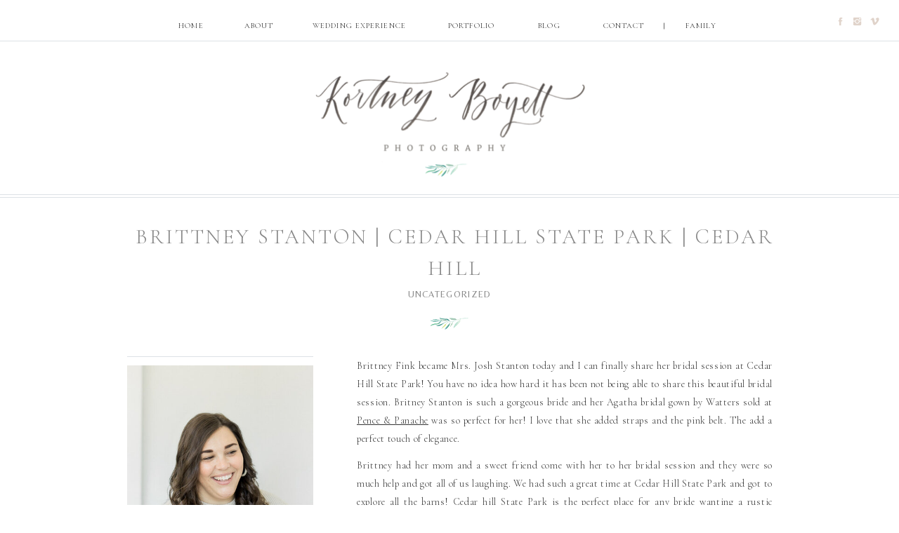

--- FILE ---
content_type: text/html; charset=UTF-8
request_url: https://kortneyboyett.com/2016/09/24/brittney-stanton-cedar-hill-state-park-cedar-hill/
body_size: 18971
content:
<!DOCTYPE html>
<html lang="en-US" class="d">
<head>
<link rel="stylesheet" type="text/css" href="//lib.showit.co/engine/2.6.4/showit.css" />
<meta name='robots' content='index, follow, max-image-preview:large, max-snippet:-1, max-video-preview:-1' />

            <script data-no-defer="1" data-ezscrex="false" data-cfasync="false" data-pagespeed-no-defer data-cookieconsent="ignore">
                var ctPublicFunctions = {"_ajax_nonce":"33a04a8ae2","_rest_nonce":"021e99da54","_ajax_url":"\/wp-admin\/admin-ajax.php","_rest_url":"https:\/\/kortneyboyett.com\/wp-json\/","data__cookies_type":"native","data__ajax_type":"custom_ajax","data__bot_detector_enabled":1,"data__frontend_data_log_enabled":1,"cookiePrefix":"","wprocket_detected":false,"host_url":"kortneyboyett.com","text__ee_click_to_select":"Click to select the whole data","text__ee_original_email":"The complete one is","text__ee_got_it":"Got it","text__ee_blocked":"Blocked","text__ee_cannot_connect":"Cannot connect","text__ee_cannot_decode":"Can not decode email. Unknown reason","text__ee_email_decoder":"CleanTalk email decoder","text__ee_wait_for_decoding":"The magic is on the way!","text__ee_decoding_process":"Please wait a few seconds while we decode the contact data."}
            </script>
        
            <script data-no-defer="1" data-ezscrex="false" data-cfasync="false" data-pagespeed-no-defer data-cookieconsent="ignore">
                var ctPublic = {"_ajax_nonce":"33a04a8ae2","settings__forms__check_internal":"0","settings__forms__check_external":"0","settings__forms__force_protection":0,"settings__forms__search_test":"0","settings__data__bot_detector_enabled":1,"settings__sfw__anti_crawler":0,"blog_home":"https:\/\/kortneyboyett.com\/","pixel__setting":"3","pixel__enabled":false,"pixel__url":"https:\/\/moderate6-v4.cleantalk.org\/pixel\/9da284cb3e9351f6f82e006a31e75099.gif","data__email_check_before_post":"1","data__email_check_exist_post":1,"data__cookies_type":"native","data__key_is_ok":true,"data__visible_fields_required":true,"wl_brandname":"Anti-Spam by CleanTalk","wl_brandname_short":"CleanTalk","ct_checkjs_key":659897565,"emailEncoderPassKey":"632717cf1cef6dbfdb851f8a69bbfc6a","bot_detector_forms_excluded":"W10=","advancedCacheExists":false,"varnishCacheExists":false,"wc_ajax_add_to_cart":false}
            </script>
        
	<!-- This site is optimized with the Yoast SEO plugin v26.3 - https://yoast.com/wordpress/plugins/seo/ -->
	<title>Brittney Stanton | Cedar Hill State Park | Cedar Hill - kortneyboyett.com</title>
	<link rel="canonical" href="https://kortneyboyett.com/2016/09/24/brittney-stanton-cedar-hill-state-park-cedar-hill/" />
	<meta property="og:locale" content="en_US" />
	<meta property="og:type" content="article" />
	<meta property="og:title" content="Brittney Stanton | Cedar Hill State Park | Cedar Hill - kortneyboyett.com" />
	<meta property="og:description" content="Brittney Fink became Mrs. Josh Stanton today and I can finally share her bridal session at Cedar Hill State Park! You have no idea how hard it has been not being able to share this beautiful bridal session. Britney Stanton is such a gorgeous bride and her Agatha bridal gown by Watters sold at Pence [&hellip;]" />
	<meta property="og:url" content="https://kortneyboyett.com/2016/09/24/brittney-stanton-cedar-hill-state-park-cedar-hill/" />
	<meta property="og:site_name" content="kortneyboyett.com" />
	<meta property="article:published_time" content="2016-09-24T19:20:11+00:00" />
	<meta property="article:modified_time" content="2022-02-07T16:22:38+00:00" />
	<meta property="og:image" content="https://kortneyboyett.com/wp-content/uploads/sites/6622/2016/09/Cedar-Hill-State-Park-Bridal-Session-Fort-Worth-Wedding-Photographer-01.jpg" />
	<meta name="twitter:card" content="summary_large_image" />
	<meta name="twitter:label1" content="Written by" />
	<meta name="twitter:data1" content="" />
	<meta name="twitter:label2" content="Est. reading time" />
	<meta name="twitter:data2" content="1 minute" />
	<script type="application/ld+json" class="yoast-schema-graph">{"@context":"https://schema.org","@graph":[{"@type":"WebPage","@id":"https://kortneyboyett.com/2016/09/24/brittney-stanton-cedar-hill-state-park-cedar-hill/","url":"https://kortneyboyett.com/2016/09/24/brittney-stanton-cedar-hill-state-park-cedar-hill/","name":"Brittney Stanton | Cedar Hill State Park | Cedar Hill - kortneyboyett.com","isPartOf":{"@id":"https://kortneyboyettphotography.com/#website"},"primaryImageOfPage":{"@id":"https://kortneyboyett.com/2016/09/24/brittney-stanton-cedar-hill-state-park-cedar-hill/#primaryimage"},"image":{"@id":"https://kortneyboyett.com/2016/09/24/brittney-stanton-cedar-hill-state-park-cedar-hill/#primaryimage"},"thumbnailUrl":"https://kortneyboyett.com/wp-content/uploads/sites/6622/2016/09/Cedar-Hill-State-Park-Bridal-Session-Fort-Worth-Wedding-Photographer-01.jpg","datePublished":"2016-09-24T19:20:11+00:00","dateModified":"2022-02-07T16:22:38+00:00","author":{"@id":""},"breadcrumb":{"@id":"https://kortneyboyett.com/2016/09/24/brittney-stanton-cedar-hill-state-park-cedar-hill/#breadcrumb"},"inLanguage":"en-US","potentialAction":[{"@type":"ReadAction","target":["https://kortneyboyett.com/2016/09/24/brittney-stanton-cedar-hill-state-park-cedar-hill/"]}]},{"@type":"ImageObject","inLanguage":"en-US","@id":"https://kortneyboyett.com/2016/09/24/brittney-stanton-cedar-hill-state-park-cedar-hill/#primaryimage","url":"https://kortneyboyett.com/wp-content/uploads/sites/6622/2016/09/Cedar-Hill-State-Park-Bridal-Session-Fort-Worth-Wedding-Photographer-01.jpg","contentUrl":"https://kortneyboyett.com/wp-content/uploads/sites/6622/2016/09/Cedar-Hill-State-Park-Bridal-Session-Fort-Worth-Wedding-Photographer-01.jpg","width":1024,"height":768},{"@type":"BreadcrumbList","@id":"https://kortneyboyett.com/2016/09/24/brittney-stanton-cedar-hill-state-park-cedar-hill/#breadcrumb","itemListElement":[{"@type":"ListItem","position":1,"name":"Home","item":"https://kortneyboyettphotography.com/"},{"@type":"ListItem","position":2,"name":"Blog","item":"https://kortneyboyettphotography.com/blog/"},{"@type":"ListItem","position":3,"name":"Brittney Stanton | Cedar Hill State Park | Cedar Hill"}]},{"@type":"WebSite","@id":"https://kortneyboyettphotography.com/#website","url":"https://kortneyboyettphotography.com/","name":"kortneyboyett.com","description":"","potentialAction":[{"@type":"SearchAction","target":{"@type":"EntryPoint","urlTemplate":"https://kortneyboyettphotography.com/?s={search_term_string}"},"query-input":{"@type":"PropertyValueSpecification","valueRequired":true,"valueName":"search_term_string"}}],"inLanguage":"en-US"},{"@type":"Person","@id":"","url":"https://kortneyboyett.com/author/"}]}</script>
	<!-- / Yoast SEO plugin. -->


<link rel='dns-prefetch' href='//fd.cleantalk.org' />
<link rel="alternate" type="application/rss+xml" title="kortneyboyett.com &raquo; Feed" href="https://kortneyboyett.com/feed/" />
<link rel="alternate" type="application/rss+xml" title="kortneyboyett.com &raquo; Comments Feed" href="https://kortneyboyett.com/comments/feed/" />
<link rel="alternate" type="application/rss+xml" title="kortneyboyett.com &raquo; Brittney Stanton | Cedar Hill State Park | Cedar Hill Comments Feed" href="https://kortneyboyett.com/2016/09/24/brittney-stanton-cedar-hill-state-park-cedar-hill/feed/" />
<script type="text/javascript">
/* <![CDATA[ */
window._wpemojiSettings = {"baseUrl":"https:\/\/s.w.org\/images\/core\/emoji\/16.0.1\/72x72\/","ext":".png","svgUrl":"https:\/\/s.w.org\/images\/core\/emoji\/16.0.1\/svg\/","svgExt":".svg","source":{"concatemoji":"https:\/\/kortneyboyett.com\/wp-includes\/js\/wp-emoji-release.min.js?ver=6.8.3"}};
/*! This file is auto-generated */
!function(s,n){var o,i,e;function c(e){try{var t={supportTests:e,timestamp:(new Date).valueOf()};sessionStorage.setItem(o,JSON.stringify(t))}catch(e){}}function p(e,t,n){e.clearRect(0,0,e.canvas.width,e.canvas.height),e.fillText(t,0,0);var t=new Uint32Array(e.getImageData(0,0,e.canvas.width,e.canvas.height).data),a=(e.clearRect(0,0,e.canvas.width,e.canvas.height),e.fillText(n,0,0),new Uint32Array(e.getImageData(0,0,e.canvas.width,e.canvas.height).data));return t.every(function(e,t){return e===a[t]})}function u(e,t){e.clearRect(0,0,e.canvas.width,e.canvas.height),e.fillText(t,0,0);for(var n=e.getImageData(16,16,1,1),a=0;a<n.data.length;a++)if(0!==n.data[a])return!1;return!0}function f(e,t,n,a){switch(t){case"flag":return n(e,"\ud83c\udff3\ufe0f\u200d\u26a7\ufe0f","\ud83c\udff3\ufe0f\u200b\u26a7\ufe0f")?!1:!n(e,"\ud83c\udde8\ud83c\uddf6","\ud83c\udde8\u200b\ud83c\uddf6")&&!n(e,"\ud83c\udff4\udb40\udc67\udb40\udc62\udb40\udc65\udb40\udc6e\udb40\udc67\udb40\udc7f","\ud83c\udff4\u200b\udb40\udc67\u200b\udb40\udc62\u200b\udb40\udc65\u200b\udb40\udc6e\u200b\udb40\udc67\u200b\udb40\udc7f");case"emoji":return!a(e,"\ud83e\udedf")}return!1}function g(e,t,n,a){var r="undefined"!=typeof WorkerGlobalScope&&self instanceof WorkerGlobalScope?new OffscreenCanvas(300,150):s.createElement("canvas"),o=r.getContext("2d",{willReadFrequently:!0}),i=(o.textBaseline="top",o.font="600 32px Arial",{});return e.forEach(function(e){i[e]=t(o,e,n,a)}),i}function t(e){var t=s.createElement("script");t.src=e,t.defer=!0,s.head.appendChild(t)}"undefined"!=typeof Promise&&(o="wpEmojiSettingsSupports",i=["flag","emoji"],n.supports={everything:!0,everythingExceptFlag:!0},e=new Promise(function(e){s.addEventListener("DOMContentLoaded",e,{once:!0})}),new Promise(function(t){var n=function(){try{var e=JSON.parse(sessionStorage.getItem(o));if("object"==typeof e&&"number"==typeof e.timestamp&&(new Date).valueOf()<e.timestamp+604800&&"object"==typeof e.supportTests)return e.supportTests}catch(e){}return null}();if(!n){if("undefined"!=typeof Worker&&"undefined"!=typeof OffscreenCanvas&&"undefined"!=typeof URL&&URL.createObjectURL&&"undefined"!=typeof Blob)try{var e="postMessage("+g.toString()+"("+[JSON.stringify(i),f.toString(),p.toString(),u.toString()].join(",")+"));",a=new Blob([e],{type:"text/javascript"}),r=new Worker(URL.createObjectURL(a),{name:"wpTestEmojiSupports"});return void(r.onmessage=function(e){c(n=e.data),r.terminate(),t(n)})}catch(e){}c(n=g(i,f,p,u))}t(n)}).then(function(e){for(var t in e)n.supports[t]=e[t],n.supports.everything=n.supports.everything&&n.supports[t],"flag"!==t&&(n.supports.everythingExceptFlag=n.supports.everythingExceptFlag&&n.supports[t]);n.supports.everythingExceptFlag=n.supports.everythingExceptFlag&&!n.supports.flag,n.DOMReady=!1,n.readyCallback=function(){n.DOMReady=!0}}).then(function(){return e}).then(function(){var e;n.supports.everything||(n.readyCallback(),(e=n.source||{}).concatemoji?t(e.concatemoji):e.wpemoji&&e.twemoji&&(t(e.twemoji),t(e.wpemoji)))}))}((window,document),window._wpemojiSettings);
/* ]]> */
</script>
<style id='wp-emoji-styles-inline-css' type='text/css'>

	img.wp-smiley, img.emoji {
		display: inline !important;
		border: none !important;
		box-shadow: none !important;
		height: 1em !important;
		width: 1em !important;
		margin: 0 0.07em !important;
		vertical-align: -0.1em !important;
		background: none !important;
		padding: 0 !important;
	}
</style>
<link rel='stylesheet' id='wp-block-library-css' href='https://kortneyboyett.com/wp-includes/css/dist/block-library/style.min.css?ver=6.8.3' type='text/css' media='all' />
<style id='classic-theme-styles-inline-css' type='text/css'>
/*! This file is auto-generated */
.wp-block-button__link{color:#fff;background-color:#32373c;border-radius:9999px;box-shadow:none;text-decoration:none;padding:calc(.667em + 2px) calc(1.333em + 2px);font-size:1.125em}.wp-block-file__button{background:#32373c;color:#fff;text-decoration:none}
</style>
<style id='global-styles-inline-css' type='text/css'>
:root{--wp--preset--aspect-ratio--square: 1;--wp--preset--aspect-ratio--4-3: 4/3;--wp--preset--aspect-ratio--3-4: 3/4;--wp--preset--aspect-ratio--3-2: 3/2;--wp--preset--aspect-ratio--2-3: 2/3;--wp--preset--aspect-ratio--16-9: 16/9;--wp--preset--aspect-ratio--9-16: 9/16;--wp--preset--color--black: #000000;--wp--preset--color--cyan-bluish-gray: #abb8c3;--wp--preset--color--white: #ffffff;--wp--preset--color--pale-pink: #f78da7;--wp--preset--color--vivid-red: #cf2e2e;--wp--preset--color--luminous-vivid-orange: #ff6900;--wp--preset--color--luminous-vivid-amber: #fcb900;--wp--preset--color--light-green-cyan: #7bdcb5;--wp--preset--color--vivid-green-cyan: #00d084;--wp--preset--color--pale-cyan-blue: #8ed1fc;--wp--preset--color--vivid-cyan-blue: #0693e3;--wp--preset--color--vivid-purple: #9b51e0;--wp--preset--gradient--vivid-cyan-blue-to-vivid-purple: linear-gradient(135deg,rgba(6,147,227,1) 0%,rgb(155,81,224) 100%);--wp--preset--gradient--light-green-cyan-to-vivid-green-cyan: linear-gradient(135deg,rgb(122,220,180) 0%,rgb(0,208,130) 100%);--wp--preset--gradient--luminous-vivid-amber-to-luminous-vivid-orange: linear-gradient(135deg,rgba(252,185,0,1) 0%,rgba(255,105,0,1) 100%);--wp--preset--gradient--luminous-vivid-orange-to-vivid-red: linear-gradient(135deg,rgba(255,105,0,1) 0%,rgb(207,46,46) 100%);--wp--preset--gradient--very-light-gray-to-cyan-bluish-gray: linear-gradient(135deg,rgb(238,238,238) 0%,rgb(169,184,195) 100%);--wp--preset--gradient--cool-to-warm-spectrum: linear-gradient(135deg,rgb(74,234,220) 0%,rgb(151,120,209) 20%,rgb(207,42,186) 40%,rgb(238,44,130) 60%,rgb(251,105,98) 80%,rgb(254,248,76) 100%);--wp--preset--gradient--blush-light-purple: linear-gradient(135deg,rgb(255,206,236) 0%,rgb(152,150,240) 100%);--wp--preset--gradient--blush-bordeaux: linear-gradient(135deg,rgb(254,205,165) 0%,rgb(254,45,45) 50%,rgb(107,0,62) 100%);--wp--preset--gradient--luminous-dusk: linear-gradient(135deg,rgb(255,203,112) 0%,rgb(199,81,192) 50%,rgb(65,88,208) 100%);--wp--preset--gradient--pale-ocean: linear-gradient(135deg,rgb(255,245,203) 0%,rgb(182,227,212) 50%,rgb(51,167,181) 100%);--wp--preset--gradient--electric-grass: linear-gradient(135deg,rgb(202,248,128) 0%,rgb(113,206,126) 100%);--wp--preset--gradient--midnight: linear-gradient(135deg,rgb(2,3,129) 0%,rgb(40,116,252) 100%);--wp--preset--font-size--small: 13px;--wp--preset--font-size--medium: 20px;--wp--preset--font-size--large: 36px;--wp--preset--font-size--x-large: 42px;--wp--preset--spacing--20: 0.44rem;--wp--preset--spacing--30: 0.67rem;--wp--preset--spacing--40: 1rem;--wp--preset--spacing--50: 1.5rem;--wp--preset--spacing--60: 2.25rem;--wp--preset--spacing--70: 3.38rem;--wp--preset--spacing--80: 5.06rem;--wp--preset--shadow--natural: 6px 6px 9px rgba(0, 0, 0, 0.2);--wp--preset--shadow--deep: 12px 12px 50px rgba(0, 0, 0, 0.4);--wp--preset--shadow--sharp: 6px 6px 0px rgba(0, 0, 0, 0.2);--wp--preset--shadow--outlined: 6px 6px 0px -3px rgba(255, 255, 255, 1), 6px 6px rgba(0, 0, 0, 1);--wp--preset--shadow--crisp: 6px 6px 0px rgba(0, 0, 0, 1);}:where(.is-layout-flex){gap: 0.5em;}:where(.is-layout-grid){gap: 0.5em;}body .is-layout-flex{display: flex;}.is-layout-flex{flex-wrap: wrap;align-items: center;}.is-layout-flex > :is(*, div){margin: 0;}body .is-layout-grid{display: grid;}.is-layout-grid > :is(*, div){margin: 0;}:where(.wp-block-columns.is-layout-flex){gap: 2em;}:where(.wp-block-columns.is-layout-grid){gap: 2em;}:where(.wp-block-post-template.is-layout-flex){gap: 1.25em;}:where(.wp-block-post-template.is-layout-grid){gap: 1.25em;}.has-black-color{color: var(--wp--preset--color--black) !important;}.has-cyan-bluish-gray-color{color: var(--wp--preset--color--cyan-bluish-gray) !important;}.has-white-color{color: var(--wp--preset--color--white) !important;}.has-pale-pink-color{color: var(--wp--preset--color--pale-pink) !important;}.has-vivid-red-color{color: var(--wp--preset--color--vivid-red) !important;}.has-luminous-vivid-orange-color{color: var(--wp--preset--color--luminous-vivid-orange) !important;}.has-luminous-vivid-amber-color{color: var(--wp--preset--color--luminous-vivid-amber) !important;}.has-light-green-cyan-color{color: var(--wp--preset--color--light-green-cyan) !important;}.has-vivid-green-cyan-color{color: var(--wp--preset--color--vivid-green-cyan) !important;}.has-pale-cyan-blue-color{color: var(--wp--preset--color--pale-cyan-blue) !important;}.has-vivid-cyan-blue-color{color: var(--wp--preset--color--vivid-cyan-blue) !important;}.has-vivid-purple-color{color: var(--wp--preset--color--vivid-purple) !important;}.has-black-background-color{background-color: var(--wp--preset--color--black) !important;}.has-cyan-bluish-gray-background-color{background-color: var(--wp--preset--color--cyan-bluish-gray) !important;}.has-white-background-color{background-color: var(--wp--preset--color--white) !important;}.has-pale-pink-background-color{background-color: var(--wp--preset--color--pale-pink) !important;}.has-vivid-red-background-color{background-color: var(--wp--preset--color--vivid-red) !important;}.has-luminous-vivid-orange-background-color{background-color: var(--wp--preset--color--luminous-vivid-orange) !important;}.has-luminous-vivid-amber-background-color{background-color: var(--wp--preset--color--luminous-vivid-amber) !important;}.has-light-green-cyan-background-color{background-color: var(--wp--preset--color--light-green-cyan) !important;}.has-vivid-green-cyan-background-color{background-color: var(--wp--preset--color--vivid-green-cyan) !important;}.has-pale-cyan-blue-background-color{background-color: var(--wp--preset--color--pale-cyan-blue) !important;}.has-vivid-cyan-blue-background-color{background-color: var(--wp--preset--color--vivid-cyan-blue) !important;}.has-vivid-purple-background-color{background-color: var(--wp--preset--color--vivid-purple) !important;}.has-black-border-color{border-color: var(--wp--preset--color--black) !important;}.has-cyan-bluish-gray-border-color{border-color: var(--wp--preset--color--cyan-bluish-gray) !important;}.has-white-border-color{border-color: var(--wp--preset--color--white) !important;}.has-pale-pink-border-color{border-color: var(--wp--preset--color--pale-pink) !important;}.has-vivid-red-border-color{border-color: var(--wp--preset--color--vivid-red) !important;}.has-luminous-vivid-orange-border-color{border-color: var(--wp--preset--color--luminous-vivid-orange) !important;}.has-luminous-vivid-amber-border-color{border-color: var(--wp--preset--color--luminous-vivid-amber) !important;}.has-light-green-cyan-border-color{border-color: var(--wp--preset--color--light-green-cyan) !important;}.has-vivid-green-cyan-border-color{border-color: var(--wp--preset--color--vivid-green-cyan) !important;}.has-pale-cyan-blue-border-color{border-color: var(--wp--preset--color--pale-cyan-blue) !important;}.has-vivid-cyan-blue-border-color{border-color: var(--wp--preset--color--vivid-cyan-blue) !important;}.has-vivid-purple-border-color{border-color: var(--wp--preset--color--vivid-purple) !important;}.has-vivid-cyan-blue-to-vivid-purple-gradient-background{background: var(--wp--preset--gradient--vivid-cyan-blue-to-vivid-purple) !important;}.has-light-green-cyan-to-vivid-green-cyan-gradient-background{background: var(--wp--preset--gradient--light-green-cyan-to-vivid-green-cyan) !important;}.has-luminous-vivid-amber-to-luminous-vivid-orange-gradient-background{background: var(--wp--preset--gradient--luminous-vivid-amber-to-luminous-vivid-orange) !important;}.has-luminous-vivid-orange-to-vivid-red-gradient-background{background: var(--wp--preset--gradient--luminous-vivid-orange-to-vivid-red) !important;}.has-very-light-gray-to-cyan-bluish-gray-gradient-background{background: var(--wp--preset--gradient--very-light-gray-to-cyan-bluish-gray) !important;}.has-cool-to-warm-spectrum-gradient-background{background: var(--wp--preset--gradient--cool-to-warm-spectrum) !important;}.has-blush-light-purple-gradient-background{background: var(--wp--preset--gradient--blush-light-purple) !important;}.has-blush-bordeaux-gradient-background{background: var(--wp--preset--gradient--blush-bordeaux) !important;}.has-luminous-dusk-gradient-background{background: var(--wp--preset--gradient--luminous-dusk) !important;}.has-pale-ocean-gradient-background{background: var(--wp--preset--gradient--pale-ocean) !important;}.has-electric-grass-gradient-background{background: var(--wp--preset--gradient--electric-grass) !important;}.has-midnight-gradient-background{background: var(--wp--preset--gradient--midnight) !important;}.has-small-font-size{font-size: var(--wp--preset--font-size--small) !important;}.has-medium-font-size{font-size: var(--wp--preset--font-size--medium) !important;}.has-large-font-size{font-size: var(--wp--preset--font-size--large) !important;}.has-x-large-font-size{font-size: var(--wp--preset--font-size--x-large) !important;}
:where(.wp-block-post-template.is-layout-flex){gap: 1.25em;}:where(.wp-block-post-template.is-layout-grid){gap: 1.25em;}
:where(.wp-block-columns.is-layout-flex){gap: 2em;}:where(.wp-block-columns.is-layout-grid){gap: 2em;}
:root :where(.wp-block-pullquote){font-size: 1.5em;line-height: 1.6;}
</style>
<link rel='stylesheet' id='cleantalk-public-css-css' href='https://kortneyboyett.com/wp-content/plugins/cleantalk-spam-protect/css/cleantalk-public.min.css?ver=6.67_1762443110' type='text/css' media='all' />
<link rel='stylesheet' id='cleantalk-email-decoder-css-css' href='https://kortneyboyett.com/wp-content/plugins/cleantalk-spam-protect/css/cleantalk-email-decoder.min.css?ver=6.67_1762443110' type='text/css' media='all' />
<script type="text/javascript" src="https://kortneyboyett.com/wp-content/plugins/cleantalk-spam-protect/js/apbct-public-bundle.min.js?ver=6.67_1762443110" id="apbct-public-bundle.min-js-js"></script>
<script type="text/javascript" src="https://fd.cleantalk.org/ct-bot-detector-wrapper.js?ver=6.67" id="ct_bot_detector-js" defer="defer" data-wp-strategy="defer"></script>
<script type="text/javascript" src="https://kortneyboyett.com/wp-includes/js/jquery/jquery.min.js?ver=3.7.1" id="jquery-core-js"></script>
<script type="text/javascript" src="https://kortneyboyett.com/wp-includes/js/jquery/jquery-migrate.min.js?ver=3.4.1" id="jquery-migrate-js"></script>
<script type="text/javascript" src="https://kortneyboyett.com/wp-content/plugins/showit/public/js/showit.js?ver=1766554953" id="si-script-js"></script>
<link rel="https://api.w.org/" href="https://kortneyboyett.com/wp-json/" /><link rel="alternate" title="JSON" type="application/json" href="https://kortneyboyett.com/wp-json/wp/v2/posts/5760" /><link rel="EditURI" type="application/rsd+xml" title="RSD" href="https://kortneyboyett.com/xmlrpc.php?rsd" />
<link rel='shortlink' href='https://kortneyboyett.com/?p=5760' />
<link rel="alternate" title="oEmbed (JSON)" type="application/json+oembed" href="https://kortneyboyett.com/wp-json/oembed/1.0/embed?url=https%3A%2F%2Fkortneyboyett.com%2F2016%2F09%2F24%2Fbrittney-stanton-cedar-hill-state-park-cedar-hill%2F" />
<link rel="alternate" title="oEmbed (XML)" type="text/xml+oembed" href="https://kortneyboyett.com/wp-json/oembed/1.0/embed?url=https%3A%2F%2Fkortneyboyett.com%2F2016%2F09%2F24%2Fbrittney-stanton-cedar-hill-state-park-cedar-hill%2F&#038;format=xml" />
<style type="text/css">.recentcomments a{display:inline !important;padding:0 !important;margin:0 !important;}</style>
<meta charset="UTF-8" />
<meta name="viewport" content="width=device-width, initial-scale=1" />
<link rel="icon" type="image/png" href="//static.showit.co/200/8gyLhWZtSrqxdbWqcoaN2g/60063/kortney_boyett_photography_fort_worth_dallas_texas_fine_art_wedding_engagement5.png" />
<link rel="preconnect" href="https://static.showit.co" />
<meta property="fb:app_id" content="222254896" />
<link rel="preconnect" href="https://fonts.googleapis.com">
<link rel="preconnect" href="https://fonts.gstatic.com" crossorigin>
<link href="https://fonts.googleapis.com/css?family=Cormorant+Garamond:300|Belleza:regular|Cormorant+Garamond:300italic" rel="stylesheet" type="text/css"/>
<script id="init_data" type="application/json">
{"mobile":{"w":320},"desktop":{"w":1200,"bgFillType":"color","bgColor":"colors-7"},"sid":"jjrf4g5nsg6bpjqafp2cha","break":768,"assetURL":"//static.showit.co","contactFormId":"60063/160515","cfAction":"aHR0cHM6Ly9jbGllbnRzZXJ2aWNlLnNob3dpdC5jby9jb250YWN0Zm9ybQ==","sgAction":"aHR0cHM6Ly9jbGllbnRzZXJ2aWNlLnNob3dpdC5jby9zb2NpYWxncmlk","blockData":[{"slug":"menu","visible":"a","states":[],"d":{"h":272,"w":1200,"bgFillType":"color","bgColor":"colors-7","bgMediaType":"none"},"m":{"h":217,"w":320,"bgFillType":"color","bgColor":"colors-7","bgMediaType":"none"}},{"slug":"title","visible":"a","states":[],"d":{"h":179,"w":1200,"nature":"dH","bgFillType":"color","bgColor":"colors-7","bgMediaType":"none"},"m":{"h":167,"w":320,"nature":"dH","bgFillType":"color","bgColor":"colors-7","bgMediaType":"none"}},{"slug":"sidebar","visible":"d","states":[],"d":{"h":1,"w":1200,"bgFillType":"color","bgColor":"#000000:0","bgMediaType":"none"},"m":{"h":1175,"w":320,"bgFillType":"color","bgColor":"colors-7","bgMediaType":"none"}},{"slug":"post-content","visible":"a","states":[],"d":{"h":124,"w":1200,"nature":"dH","bgFillType":"color","bgColor":"colors-7","bgMediaType":"none"},"m":{"h":197,"w":320,"nature":"dH","bgFillType":"color","bgColor":"colors-7","bgMediaType":"none"}},{"slug":"comments","visible":"a","states":[],"d":{"h":91,"w":1200,"nature":"dH","bgFillType":"color","bgColor":"colors-7","bgMediaType":"none"},"m":{"h":115,"w":320,"nature":"dH","bgFillType":"color","bgColor":"colors-7","bgMediaType":"none"}},{"slug":"navigate-posts","visible":"a","states":[],"d":{"h":96,"w":1200,"nature":"dH","bgFillType":"color","bgColor":"colors-7","bgMediaType":"none"},"m":{"h":153,"w":320,"nature":"dH","bgFillType":"color","bgColor":"colors-7","bgMediaType":"none"}},{"slug":"footer","visible":"a","states":[],"d":{"h":529,"w":1200,"bgFillType":"color","bgColor":"colors-2:5","bgMediaType":"none"},"m":{"h":609,"w":320,"bgFillType":"color","bgColor":"colors-2:5","bgMediaType":"none"}},{"slug":"mobile-menu","visible":"m","states":[],"d":{"h":272,"w":1200,"bgFillType":"color","bgColor":"colors-7","bgMediaType":"none"},"m":{"h":527,"w":320,"locking":{"side":"t"},"nature":"wH","bgFillType":"color","bgColor":"colors-7","bgMediaType":"none"}}],"elementData":[{"type":"icon","visible":"d","id":"menu_0","blockId":"menu","m":{"x":110,"y":330,"w":100,"h":100,"a":0},"d":{"x":1109,"y":23,"w":15,"h":15,"a":0,"lockH":"r"}},{"type":"icon","visible":"d","id":"menu_1","blockId":"menu","m":{"x":110,"y":220,"w":100,"h":100,"a":0},"d":{"x":1133,"y":23,"w":15,"h":15,"a":0,"lockH":"r"}},{"type":"icon","visible":"d","id":"menu_2","blockId":"menu","m":{"x":110,"y":110,"w":100,"h":100,"a":0},"d":{"x":1158,"y":23,"w":15,"h":15,"a":0,"lockH":"r"}},{"type":"text","visible":"d","id":"menu_3","blockId":"menu","m":{"x":110,"y":557,"w":100,"h":30,"a":0},"d":{"x":818,"y":29,"w":60,"h":18,"a":0}},{"type":"text","visible":"d","id":"menu_4","blockId":"menu","m":{"x":110,"y":504,"w":100,"h":43,"a":0},"d":{"x":721,"y":29,"w":42,"h":18,"a":0}},{"type":"text","visible":"d","id":"menu_5","blockId":"menu","m":{"x":110,"y":468,"w":100,"h":26,"a":0},"d":{"x":596,"y":29,"w":70,"h":18,"a":0}},{"type":"text","visible":"d","id":"menu_6","blockId":"menu","m":{"x":91,"y":440,"w":139,"h":18,"a":0},"d":{"x":402,"y":29,"w":139,"h":18,"a":0}},{"type":"text","visible":"d","id":"menu_7","blockId":"menu","m":{"x":110,"y":652,"w":100,"h":45,"a":0},"d":{"x":307,"y":29,"w":43,"h":18,"a":0}},{"type":"text","visible":"d","id":"menu_8","blockId":"menu","m":{"x":110,"y":597,"w":100,"h":45,"a":0},"d":{"x":212,"y":29,"w":40,"h":18,"a":0}},{"type":"graphic","visible":"a","id":"menu_9","blockId":"menu","m":{"x":15,"y":81,"w":291,"h":116,"a":0},"d":{"x":401,"y":96,"w":398,"h":159,"a":0},"c":{"key":"jv6UJT_zTFaEGZUxv7dU_Q/60063/kortney_boyett_photography_fort_worth_dallas_texas_fine_art_wedding_engagement2.png","aspect_ratio":2.4997}},{"type":"simple","visible":"a","id":"menu_10","blockId":"menu","m":{"x":0,"y":62,"w":320,"h":1,"a":0},"d":{"x":0,"y":58,"w":1200,"h":1,"a":0,"lockH":"s"}},{"type":"icon","visible":"m","id":"menu_11","blockId":"menu","m":{"x":145,"y":15,"w":30,"h":30,"a":0},"d":{"x":550,"y":86,"w":100,"h":100,"a":0},"pc":[{"type":"show","block":"mobile-menu"}]},{"type":"text","visible":"d","id":"menu_12","blockId":"menu","m":{"x":110,"y":557,"w":100,"h":30,"a":0},"d":{"x":928,"y":29,"w":60,"h":18,"a":0}},{"type":"text","visible":"d","id":"menu_13","blockId":"menu","m":{"x":110,"y":557,"w":100,"h":30,"a":0},"d":{"x":894,"y":29,"w":24,"h":18,"a":0}},{"type":"simple","visible":"a","id":"title_0","blockId":"title","m":{"x":0,"y":5,"w":320,"h":1,"a":0},"d":{"x":0,"y":5,"w":1200,"h":1,"a":0,"lockH":"s"}},{"type":"simple","visible":"a","id":"title_1","blockId":"title","m":{"x":0,"y":9,"w":320,"h":1,"a":0},"d":{"x":0,"y":9,"w":1200,"h":1,"a":0,"lockH":"s"}},{"type":"text","visible":"a","id":"title_2","blockId":"title","m":{"x":33,"y":29,"w":255,"h":57,"a":0},"d":{"x":143,"y":43,"w":929,"h":41,"a":0}},{"type":"text","visible":"a","id":"title_3","blockId":"title","m":{"x":0,"y":104,"w":320,"h":14,"a":0,"lockV":"b"},"d":{"x":243,"y":89,"w":714,"h":18,"a":0,"lockV":"b"}},{"type":"graphic","visible":"a","id":"title_4","blockId":"title","m":{"x":137,"y":134,"w":46,"h":14,"a":1,"lockV":"b"},"d":{"x":573,"y":132,"w":54,"h":17,"a":1,"lockV":"b"},"c":{"key":"QwB8i-MdTZifs1R44_c0LA/60063/kortney_boyett_photography_fort_worth_dallas_texas_fine_art_wedding_engagement1.png","aspect_ratio":3.28607}},{"type":"graphic","visible":"a","id":"sidebar_0","blockId":"sidebar","m":{"x":-6,"y":204,"w":128,"h":197,"a":0},"d":{"x":141,"y":21,"w":265,"h":334,"a":0},"c":{"key":"ESK3QOz3Shinj2X54jZ7MA/60063/kortney-boyett-photography-videography-team-dallas-fort-worth-light-airy-1.jpg","aspect_ratio":0.667}},{"type":"simple","visible":"a","id":"sidebar_1","blockId":"sidebar","m":{"x":-4,"y":196,"w":126,"h":1,"a":0},"d":{"x":141,"y":8,"w":265,"h":1,"a":0}},{"type":"simple","visible":"a","id":"sidebar_2","blockId":"sidebar","m":{"x":-82,"y":408,"w":204,"h":1,"a":0},"d":{"x":141,"y":652,"w":265,"h":1,"a":0}},{"type":"icon","visible":"a","id":"sidebar_3","blockId":"sidebar","m":{"x":15,"y":430,"w":17,"h":17,"a":0},"d":{"x":236,"y":595,"w":15,"h":15,"a":0}},{"type":"icon","visible":"a","id":"sidebar_4","blockId":"sidebar","m":{"x":40,"y":430,"w":17,"h":17,"a":0},"d":{"x":260,"y":595,"w":15,"h":15,"a":0}},{"type":"text","visible":"a","id":"sidebar_5","blockId":"sidebar","m":{"x":0,"y":729,"w":320,"h":17,"a":0},"d":{"x":209,"y":735,"w":166,"h":18,"a":0}},{"type":"text","visible":"a","id":"sidebar_6","blockId":"sidebar","m":{"x":0,"y":814,"w":320,"h":17,"a":0},"d":{"x":209,"y":788,"w":173,"h":18,"a":0}},{"type":"text","visible":"a","id":"sidebar_7","blockId":"sidebar","m":{"x":0,"y":910,"w":320,"h":17,"a":0},"d":{"x":209,"y":841,"w":149,"h":18,"a":0}},{"type":"simple","visible":"a","id":"sidebar_8","blockId":"sidebar","m":{"x":110,"y":771,"w":100,"h":1,"a":0},"d":{"x":210,"y":770,"w":69,"h":1,"a":0}},{"type":"simple","visible":"a","id":"sidebar_9","blockId":"sidebar","m":{"x":110,"y":860,"w":100,"h":1,"a":0},"d":{"x":210,"y":826,"w":69,"h":1,"a":0}},{"type":"text","visible":"a","id":"sidebar_10","blockId":"sidebar","m":{"x":110,"y":703,"w":100,"h":24,"a":0},"d":{"x":164,"y":728,"w":23,"h":21,"a":0}},{"type":"text","visible":"a","id":"sidebar_11","blockId":"sidebar","m":{"x":110,"y":788,"w":100,"h":22,"a":0},"d":{"x":164,"y":782,"w":23,"h":21,"a":0}},{"type":"text","visible":"a","id":"sidebar_12","blockId":"sidebar","m":{"x":110,"y":879,"w":100,"h":26,"a":0},"d":{"x":164,"y":835,"w":23,"h":21,"a":0}},{"type":"simple","visible":"d","id":"sidebar_13","blockId":"sidebar","m":{"x":18,"y":993,"w":285,"h":1,"a":0},"d":{"x":-146,"y":740,"w":285,"h":1,"a":0,"lockH":"ls"}},{"type":"simple","visible":"d","id":"sidebar_14","blockId":"sidebar","m":{"x":4,"y":1143,"w":312,"h":1,"a":0},"d":{"x":-173,"y":794,"w":312,"h":1,"a":0,"lockH":"ls"}},{"type":"simple","visible":"d","id":"sidebar_15","blockId":"sidebar","m":{"x":7,"y":1744,"w":307,"h":1,"a":0},"d":{"x":-168,"y":847,"w":307,"h":1,"a":0,"lockH":"ls"}},{"type":"graphic","visible":"a","id":"sidebar_16","blockId":"sidebar","m":{"x":21,"y":1093,"w":130,"h":53,"a":0},"d":{"x":201,"y":917,"w":142,"h":58,"a":0,"o":15},"c":{"key":"hkQp_b0UTOKQIykVpJp8xw/60063/kortney_boyett_photography_fort_worth_dallas_texas_fine_art_wedding_engagement2.png","aspect_ratio":2.45}},{"type":"graphic","visible":"a","id":"sidebar_17","blockId":"sidebar","m":{"x":170,"y":1091,"w":130,"h":53,"a":0},"d":{"x":201,"y":1000,"w":142,"h":58,"a":0,"o":15},"c":{"key":"b-T08RUWRQalQ95LEkg8mQ/60063/kortney_boyett_photography_fort_worth_dallas_texas_fine_art_wedding_engagement35.png","aspect_ratio":2.54468}},{"type":"graphic","visible":"a","id":"sidebar_18","blockId":"sidebar","m":{"x":170,"y":1009,"w":130,"h":53,"a":0},"d":{"x":201,"y":1086,"w":142,"h":58,"a":0,"o":15},"c":{"key":"DZqHvvDSRgqU0H6Fu90ojw/60063/kortney_boyett_photography_fort_worth_dallas_texas_fine_art_wedding_engagement32.png","aspect_ratio":2.56639}},{"type":"graphic","visible":"a","id":"sidebar_19","blockId":"sidebar","m":{"x":21,"y":1011,"w":130,"h":53,"a":0},"d":{"x":201,"y":1176,"w":142,"h":58,"a":0,"o":15},"c":{"key":"rLEuP5_hQPep21LfraDByw/60063/kortney_boyett_photography_fort_worth_dallas_texas_fine_art_wedding_engagement33.png","aspect_ratio":2.11667}},{"type":"simple","visible":"a","id":"sidebar_20","blockId":"sidebar","m":{"x":0,"y":293,"w":320,"h":1,"a":0},"d":{"x":141,"y":368,"w":265,"h":1,"a":0}},{"type":"simple","visible":"a","id":"sidebar_21","blockId":"sidebar","m":{"x":138,"y":265,"w":45,"h":58,"a":0},"d":{"x":246,"y":337,"w":56,"h":65,"a":0}},{"type":"graphic","visible":"a","id":"sidebar_22","blockId":"sidebar","m":{"x":138,"y":290,"w":45,"h":14,"a":54},"d":{"x":246,"y":364,"w":54,"h":17,"a":54},"c":{"key":"QwB8i-MdTZifs1R44_c0LA/60063/kortney_boyett_photography_fort_worth_dallas_texas_fine_art_wedding_engagement1.png","aspect_ratio":3.28607}},{"type":"text","visible":"a","id":"sidebar_23","blockId":"sidebar","m":{"x":16,"y":476,"w":289,"h":74,"a":0},"d":{"x":141,"y":464,"w":265,"h":77,"a":0}},{"type":"text","visible":"a","id":"sidebar_24","blockId":"sidebar","m":{"x":34,"y":567,"w":254,"h":21,"a":0},"d":{"x":141,"y":553,"w":265,"h":21,"a":0}},{"type":"text","visible":"a","id":"sidebar_25","blockId":"sidebar","m":{"x":1,"y":653,"w":320,"h":17,"a":0},"d":{"x":141,"y":692,"w":265,"h":18,"a":0}},{"type":"icon","visible":"a","id":"sidebar_26","blockId":"sidebar","m":{"x":74,"y":430,"w":17,"h":17,"a":0},"d":{"x":286,"y":595,"w":15,"h":15,"a":0}},{"type":"text","visible":"a","id":"post-content_0","blockId":"post-content","m":{"x":16,"y":10,"w":289,"h":166,"a":0},"d":{"x":468,"y":8,"w":592,"h":102,"a":0}},{"type":"simple","visible":"a","id":"comments_0","blockId":"comments","m":{"x":-15,"y":13,"w":350,"h":1,"a":0},"d":{"x":455,"y":14,"w":618,"h":1,"a":0}},{"type":"text","visible":"a","id":"comments_1","blockId":"comments","m":{"x":0,"y":29,"w":320,"h":17,"a":0},"d":{"x":459,"y":42,"w":103,"h":18,"a":0}},{"type":"text","visible":"a","id":"comments_2","blockId":"comments","m":{"x":18,"y":77,"w":284,"h":17,"a":0},"d":{"x":589,"y":39,"w":483,"h":18,"a":0}},{"type":"simple","visible":"a","id":"comments_3","blockId":"comments","m":{"x":58,"y":61,"w":204,"h":1,"a":0},"d":{"x":565,"y":35,"w":1,"h":34,"a":0}},{"type":"simple","visible":"a","id":"navigate-posts_0","blockId":"navigate-posts","m":{"x":-15,"y":13,"w":350,"h":1,"a":0},"d":{"x":455,"y":14,"w":618,"h":1,"a":0}},{"type":"text","visible":"a","id":"navigate-posts_1","blockId":"navigate-posts","m":{"x":0,"y":34,"w":320,"h":17,"a":0},"d":{"x":459,"y":34,"w":265,"h":18,"a":0}},{"type":"text","visible":"a","id":"navigate-posts_2","blockId":"navigate-posts","m":{"x":0,"y":105,"w":320,"h":17,"a":0,"lockV":"b"},"d":{"x":807,"y":34,"w":265,"h":18,"a":0}},{"type":"simple","visible":"a","id":"navigate-posts_3","blockId":"navigate-posts","m":{"x":58,"y":76,"w":204,"h":1,"a":0,"lockV":"b"},"d":{"x":764,"y":34,"w":1,"h":34,"a":0}},{"type":"icon","visible":"a","id":"footer_0","blockId":"footer","m":{"x":138,"y":177,"w":17,"h":17,"a":0},"d":{"x":1132,"y":30,"w":15,"h":15,"a":0}},{"type":"icon","visible":"a","id":"footer_1","blockId":"footer","m":{"x":165,"y":177,"w":17,"h":17,"a":0},"d":{"x":1132,"y":57,"w":15,"h":15,"a":0}},{"type":"text","visible":"d","id":"footer_2","blockId":"footer","m":{"x":110,"y":1652,"w":100,"h":45,"a":0},"d":{"x":137,"y":331,"w":40,"h":18,"a":0}},{"type":"text","visible":"d","id":"footer_3","blockId":"footer","m":{"x":110,"y":1597,"w":100,"h":45,"a":0},"d":{"x":234,"y":331,"w":40,"h":18,"a":0}},{"type":"text","visible":"d","id":"footer_4","blockId":"footer","m":{"x":91,"y":1743,"w":139,"h":18,"a":0},"d":{"x":330,"y":331,"w":139,"h":18,"a":0}},{"type":"text","visible":"d","id":"footer_5","blockId":"footer","m":{"x":110,"y":1707,"w":100,"h":26,"a":0},"d":{"x":526,"y":331,"w":70,"h":18,"a":0}},{"type":"text","visible":"d","id":"footer_6","blockId":"footer","m":{"x":110,"y":1504,"w":100,"h":43,"a":0},"d":{"x":653,"y":331,"w":42,"h":18,"a":0}},{"type":"text","visible":"d","id":"footer_7","blockId":"footer","m":{"x":110,"y":1557,"w":100,"h":30,"a":0},"d":{"x":752,"y":331,"w":60,"h":18,"a":0}},{"type":"text","visible":"d","id":"footer_8","blockId":"footer","m":{"x":92,"y":1771,"w":137,"h":16,"a":0},"d":{"x":926,"y":332,"w":84,"h":16,"a":0}},{"type":"simple","visible":"d","id":"footer_9","blockId":"footer","m":{"x":48,"y":30,"w":224,"h":140,"a":0},"d":{"x":868,"y":327,"w":1,"h":25,"a":0}},{"type":"simple","visible":"a","id":"footer_10","blockId":"footer","m":{"x":0,"y":212,"w":320,"h":1,"a":0},"d":{"x":0,"y":386,"w":1200,"h":1,"a":0,"lockH":"s"}},{"type":"text","visible":"a","id":"footer_11","blockId":"footer","m":{"x":54,"y":295,"w":212,"h":58,"a":0},"d":{"x":164,"y":429,"w":224,"h":64,"a":0}},{"type":"graphic","visible":"a","id":"footer_12","blockId":"footer","m":{"x":136,"y":237,"w":48,"h":48,"a":0},"d":{"x":78,"y":429,"w":56,"h":56,"a":0},"c":{"key":"8gyLhWZtSrqxdbWqcoaN2g/60063/kortney_boyett_photography_fort_worth_dallas_texas_fine_art_wedding_engagement5.png","aspect_ratio":1}},{"type":"simple","visible":"a","id":"footer_13","blockId":"footer","m":{"x":48,"y":367,"w":224,"h":1,"a":0},"d":{"x":417,"y":426,"w":1,"h":70,"a":0}},{"type":"text","visible":"a","id":"footer_14","blockId":"footer","m":{"x":68,"y":554,"w":184,"h":31,"a":0},"d":{"x":992,"y":439,"w":127,"h":43,"a":0}},{"type":"text","visible":"a","id":"footer_15","blockId":"footer","m":{"x":79,"y":465,"w":162,"h":62,"a":0},"d":{"x":448,"y":432,"w":157,"h":61,"a":0}},{"type":"simple","visible":"a","id":"footer_16","blockId":"footer","m":{"x":48,"y":537,"w":224,"h":1,"a":0},"d":{"x":634,"y":426,"w":1,"h":70,"a":0}},{"type":"simple","visible":"a","id":"footer_17","blockId":"footer","m":{"x":48,"y":452,"w":224,"h":1,"a":0},"d":{"x":961,"y":426,"w":1,"h":70,"a":0}},{"type":"text","visible":"a","id":"footer_18","blockId":"footer","m":{"x":21,"y":383,"w":278,"h":37,"a":0},"d":{"x":665,"y":436,"w":267,"h":27,"a":0}},{"type":"text","visible":"a","id":"footer_19","blockId":"footer","m":{"x":23,"y":411,"w":264,"h":18,"a":0},"d":{"x":669,"y":460,"w":259,"h":33,"a":0}},{"type":"social","visible":"a","id":"footer_20","blockId":"footer","m":{"x":10,"y":72,"w":300,"h":90,"a":0},"d":{"x":77,"y":22,"w":1047,"h":257,"a":0}},{"type":"icon","visible":"a","id":"mobile-menu_0","blockId":"mobile-menu","m":{"x":139,"y":395,"w":19,"h":18,"a":0},"d":{"x":1109,"y":23,"w":15,"h":15,"a":0,"lockH":"r"}},{"type":"icon","visible":"a","id":"mobile-menu_1","blockId":"mobile-menu","m":{"x":163,"y":395,"w":19,"h":18,"a":0},"d":{"x":1133,"y":23,"w":15,"h":15,"a":0,"lockH":"r"}},{"type":"simple","visible":"a","id":"mobile-menu_2","blockId":"mobile-menu","m":{"x":0,"y":62,"w":320,"h":1,"a":0},"d":{"x":0,"y":58,"w":1200,"h":1,"a":0,"lockH":"s"}},{"type":"simple","visible":"a","id":"mobile-menu_3","blockId":"mobile-menu","m":{"x":48,"y":334,"w":224,"h":1,"a":0},"d":{"x":876,"y":20,"w":1,"h":25,"a":0}},{"type":"text","visible":"a","id":"mobile-menu_4","blockId":"mobile-menu","m":{"x":92,"y":354,"w":137,"h":16,"a":0},"d":{"x":926,"y":25,"w":137,"h":16,"a":0}},{"type":"text","visible":"a","id":"mobile-menu_5","blockId":"mobile-menu","m":{"x":110,"y":301,"w":100,"h":13,"a":0},"d":{"x":769,"y":24,"w":60,"h":18,"a":0}},{"type":"text","visible":"a","id":"mobile-menu_6","blockId":"mobile-menu","m":{"x":110,"y":269,"w":100,"h":13,"a":0},"d":{"x":667,"y":24,"w":42,"h":18,"a":0}},{"type":"text","visible":"a","id":"mobile-menu_7","blockId":"mobile-menu","m":{"x":110,"y":235,"w":100,"h":14,"a":0},"d":{"x":537,"y":24,"w":70,"h":18,"a":0}},{"type":"text","visible":"a","id":"mobile-menu_8","blockId":"mobile-menu","m":{"x":91,"y":198,"w":139,"h":18,"a":0},"d":{"x":337,"y":24,"w":139,"h":18,"a":0}},{"type":"text","visible":"a","id":"mobile-menu_9","blockId":"mobile-menu","m":{"x":110,"y":166,"w":100,"h":12,"a":0},"d":{"x":237,"y":24,"w":40,"h":18,"a":0}},{"type":"text","visible":"a","id":"mobile-menu_10","blockId":"mobile-menu","m":{"x":110,"y":133,"w":100,"h":14,"a":0},"d":{"x":137,"y":24,"w":40,"h":18,"a":0}},{"type":"graphic","visible":"a","id":"mobile-menu_11","blockId":"mobile-menu","m":{"x":137,"y":86,"w":47,"h":19,"a":0},"d":{"x":401,"y":96,"w":398,"h":159,"a":0},"c":{"key":"QwB8i-MdTZifs1R44_c0LA/60063/kortney_boyett_photography_fort_worth_dallas_texas_fine_art_wedding_engagement1.png","aspect_ratio":3.28607}},{"type":"icon","visible":"a","id":"mobile-menu_12","blockId":"mobile-menu","m":{"x":145,"y":15,"w":30,"h":30,"a":0},"d":{"x":550,"y":86,"w":100,"h":100,"a":0},"pc":[{"type":"hide","block":"mobile-menu"}]}]}
</script>
<link
rel="stylesheet"
type="text/css"
href="https://cdnjs.cloudflare.com/ajax/libs/animate.css/3.4.0/animate.min.css"
/>


<script src="//lib.showit.co/engine/2.6.4/showit-lib.min.js"></script>
<script src="//lib.showit.co/engine/2.6.4/showit.min.js"></script>
<script>

function initPage(){

}
</script>

<style id="si-page-css">
html.m {background-color:rgba(255,255,255,1);}
html.d {background-color:rgba(255,255,255,1);}
.d .se:has(.st-primary) {border-radius:10px;box-shadow:none;opacity:1;overflow:hidden;transition-duration:0.5s;}
.d .st-primary {padding:10px 14px 10px 14px;border-width:0px;border-color:rgba(51,51,51,1);background-color:rgba(51,51,51,1);background-image:none;border-radius:inherit;transition-duration:0.5s;}
.d .st-primary span {color:rgba(255,255,255,1);font-family:'Cormorant Garamond';font-weight:300;font-style:italic;font-size:16px;text-align:center;letter-spacing:0.05em;line-height:1.5;transition-duration:0.5s;}
.d .se:has(.st-primary:hover), .d .se:has(.trigger-child-hovers:hover .st-primary) {}
.d .st-primary.se-button:hover, .d .trigger-child-hovers:hover .st-primary.se-button {background-color:rgba(51,51,51,1);background-image:none;transition-property:background-color,background-image;}
.d .st-primary.se-button:hover span, .d .trigger-child-hovers:hover .st-primary.se-button span {}
.m .se:has(.st-primary) {border-radius:10px;box-shadow:none;opacity:1;overflow:hidden;}
.m .st-primary {padding:10px 14px 10px 14px;border-width:0px;border-color:rgba(51,51,51,1);background-color:rgba(51,51,51,1);background-image:none;border-radius:inherit;}
.m .st-primary span {color:rgba(255,255,255,1);font-family:'Cormorant Garamond';font-weight:300;font-style:italic;font-size:16px;text-align:center;letter-spacing:0.05em;line-height:1.5;}
.d .se:has(.st-secondary) {border-radius:10px;box-shadow:none;opacity:1;overflow:hidden;transition-duration:0.5s;}
.d .st-secondary {padding:10px 14px 10px 14px;border-width:2px;border-color:rgba(51,51,51,1);background-color:rgba(0,0,0,0);background-image:none;border-radius:inherit;transition-duration:0.5s;}
.d .st-secondary span {color:rgba(51,51,51,1);font-family:'Cormorant Garamond';font-weight:300;font-style:italic;font-size:16px;text-align:center;letter-spacing:0.05em;line-height:1.5;transition-duration:0.5s;}
.d .se:has(.st-secondary:hover), .d .se:has(.trigger-child-hovers:hover .st-secondary) {}
.d .st-secondary.se-button:hover, .d .trigger-child-hovers:hover .st-secondary.se-button {border-color:rgba(51,51,51,0.7);background-color:rgba(0,0,0,0);background-image:none;transition-property:border-color,background-color,background-image;}
.d .st-secondary.se-button:hover span, .d .trigger-child-hovers:hover .st-secondary.se-button span {color:rgba(51,51,51,0.7);transition-property:color;}
.m .se:has(.st-secondary) {border-radius:10px;box-shadow:none;opacity:1;overflow:hidden;}
.m .st-secondary {padding:10px 14px 10px 14px;border-width:2px;border-color:rgba(51,51,51,1);background-color:rgba(0,0,0,0);background-image:none;border-radius:inherit;}
.m .st-secondary span {color:rgba(51,51,51,1);font-family:'Cormorant Garamond';font-weight:300;font-style:italic;font-size:16px;text-align:center;letter-spacing:0.05em;line-height:1.5;}
.d .st-d-title,.d .se-wpt h1 {color:rgba(51,51,51,1);text-transform:uppercase;line-height:1.5;letter-spacing:0.1em;font-size:25px;text-align:center;font-family:'Cormorant Garamond';font-weight:300;font-style:normal;}
.d .se-wpt h1 {margin-bottom:30px;}
.d .st-d-title.se-rc a {color:rgba(51,51,51,1);}
.d .st-d-title.se-rc a:hover {text-decoration:underline;color:rgba(51,51,51,1);opacity:0.8;}
.m .st-m-title,.m .se-wpt h1 {color:rgba(51,51,51,1);text-transform:uppercase;line-height:1.3;letter-spacing:0.1em;font-size:22px;text-align:center;font-family:'Cormorant Garamond';font-weight:300;font-style:normal;}
.m .se-wpt h1 {margin-bottom:25px;}
.m .st-m-title.se-rc a {color:rgba(51,51,51,1);}
.m .st-m-title.se-rc a:hover {text-decoration:underline;color:rgba(51,51,51,1);opacity:0.8;}
.d .st-d-heading,.d .se-wpt h2 {color:rgba(51,51,51,1);text-transform:uppercase;line-height:1.5;letter-spacing:0.1em;font-size:13px;text-align:center;font-family:'Belleza';font-weight:400;font-style:normal;}
.d .se-wpt h2 {margin-bottom:15px;}
.d .st-d-heading.se-rc a {color:rgba(51,51,51,1);}
.d .st-d-heading.se-rc a:hover {text-decoration:underline;color:rgba(51,51,51,1);opacity:0.8;}
.m .st-m-heading,.m .se-wpt h2 {color:rgba(51,51,51,1);text-transform:uppercase;line-height:1.5;letter-spacing:0.1em;font-size:13px;text-align:center;font-family:'Belleza';font-weight:400;font-style:normal;}
.m .se-wpt h2 {margin-bottom:20px;}
.m .st-m-heading.se-rc a {color:rgba(51,51,51,1);}
.m .st-m-heading.se-rc a:hover {text-decoration:underline;color:rgba(51,51,51,1);opacity:0.8;}
.d .st-d-subheading,.d .se-wpt h3 {color:rgba(51,51,51,1);line-height:1.5;letter-spacing:0.05em;font-size:16px;text-align:center;font-family:'Cormorant Garamond';font-weight:300;font-style:italic;}
.d .se-wpt h3 {margin-bottom:16px;}
.d .st-d-subheading.se-rc a {color:rgba(51,51,51,1);}
.d .st-d-subheading.se-rc a:hover {text-decoration:underline;color:rgba(51,51,51,1);opacity:0.8;}
.m .st-m-subheading,.m .se-wpt h3 {color:rgba(51,51,51,1);line-height:1.5;letter-spacing:0.05em;font-size:16px;text-align:center;font-family:'Cormorant Garamond';font-weight:300;font-style:italic;}
.m .se-wpt h3 {margin-bottom:18px;}
.m .st-m-subheading.se-rc a {color:rgba(51,51,51,1);}
.m .st-m-subheading.se-rc a:hover {text-decoration:underline;color:rgba(51,51,51,1);opacity:0.8;}
.d .st-d-paragraph {color:rgba(51,51,51,1);line-height:1.9;letter-spacing:0.05em;font-size:14px;text-align:justify;font-family:'Cormorant Garamond';font-weight:300;font-style:normal;}
.d .se-wpt p {margin-bottom:12px;}
.d .st-d-paragraph.se-rc a {color:rgba(51,51,51,1);}
.d .st-d-paragraph.se-rc a:hover {text-decoration:underline;color:rgba(51,51,51,1);opacity:0.8;}
.m .st-m-paragraph {color:rgba(51,51,51,1);line-height:1.5;letter-spacing:0.05em;font-size:14px;text-align:justify;font-family:'Cormorant Garamond';font-weight:300;font-style:normal;}
.m .se-wpt p {margin-bottom:16px;}
.m .st-m-paragraph.se-rc a {color:rgba(51,51,51,1);}
.m .st-m-paragraph.se-rc a:hover {text-decoration:underline;color:rgba(51,51,51,1);opacity:0.8;}
.m .sib-menu {height:217px;}
.d .sib-menu {height:272px;}
.m .sib-menu .ss-bg {background-color:rgba(255,255,255,1);}
.d .sib-menu .ss-bg {background-color:rgba(255,255,255,1);}
.d .sie-menu_0 {left:1109px;top:23px;width:15px;height:15px;}
.m .sie-menu_0 {left:110px;top:330px;width:100px;height:100px;display:none;}
.d .sie-menu_0 svg {fill:rgba(224,211,202,1);}
.m .sie-menu_0 svg {fill:rgba(224,211,202,1);}
.d .sie-menu_1 {left:1133px;top:23px;width:15px;height:15px;}
.m .sie-menu_1 {left:110px;top:220px;width:100px;height:100px;display:none;}
.d .sie-menu_1 svg {fill:rgba(224,211,202,1);}
.m .sie-menu_1 svg {fill:rgba(224,211,202,1);}
.d .sie-menu_2 {left:1158px;top:23px;width:15px;height:15px;}
.m .sie-menu_2 {left:110px;top:110px;width:100px;height:100px;display:none;}
.d .sie-menu_2 svg {fill:rgba(224,211,202,1);}
.m .sie-menu_2 svg {fill:rgba(224,211,202,1);}
.d .sie-menu_3 {left:818px;top:29px;width:60px;height:18px;}
.m .sie-menu_3 {left:110px;top:557px;width:100px;height:30px;display:none;}
.d .sie-menu_3-text {color:rgba(51,51,51,1);font-size:11px;font-family:'Cormorant Garamond';font-weight:300;font-style:normal;}
.m .sie-menu_3-text {color:rgba(51,51,51,1);font-size:11px;font-family:'Cormorant Garamond';font-weight:300;font-style:normal;}
.d .sie-menu_4 {left:721px;top:29px;width:42px;height:18px;}
.m .sie-menu_4 {left:110px;top:504px;width:100px;height:43px;display:none;}
.d .sie-menu_4-text {color:rgba(51,51,51,1);font-size:11px;font-family:'Cormorant Garamond';font-weight:300;font-style:normal;}
.m .sie-menu_4-text {color:rgba(51,51,51,1);font-size:11px;font-family:'Cormorant Garamond';font-weight:300;font-style:normal;}
.d .sie-menu_5 {left:596px;top:29px;width:70px;height:18px;}
.m .sie-menu_5 {left:110px;top:468px;width:100px;height:26px;display:none;}
.d .sie-menu_5-text {color:rgba(51,51,51,1);font-size:11px;font-family:'Cormorant Garamond';font-weight:300;font-style:normal;}
.m .sie-menu_5-text {color:rgba(51,51,51,1);font-size:11px;font-family:'Cormorant Garamond';font-weight:300;font-style:normal;}
.d .sie-menu_6 {left:402px;top:29px;width:139px;height:18px;}
.m .sie-menu_6 {left:91px;top:440px;width:139px;height:18px;display:none;}
.d .sie-menu_6-text {color:rgba(51,51,51,1);font-size:11px;font-family:'Cormorant Garamond';font-weight:300;font-style:normal;}
.m .sie-menu_6-text {color:rgba(51,51,51,1);font-size:11px;font-family:'Cormorant Garamond';font-weight:300;font-style:normal;}
.d .sie-menu_7 {left:307px;top:29px;width:43px;height:18px;}
.m .sie-menu_7 {left:110px;top:652px;width:100px;height:45px;display:none;}
.d .sie-menu_7-text {color:rgba(51,51,51,1);font-size:11px;font-family:'Cormorant Garamond';font-weight:300;font-style:normal;}
.m .sie-menu_7-text {color:rgba(51,51,51,1);font-size:11px;font-family:'Cormorant Garamond';font-weight:300;font-style:normal;}
.d .sie-menu_8 {left:212px;top:29px;width:40px;height:18px;}
.m .sie-menu_8 {left:110px;top:597px;width:100px;height:45px;display:none;}
.d .sie-menu_8-text {color:rgba(51,51,51,1);font-size:11px;font-family:'Cormorant Garamond';font-weight:300;font-style:normal;}
.m .sie-menu_8-text {color:rgba(51,51,51,1);font-size:11px;font-family:'Cormorant Garamond';font-weight:300;font-style:normal;}
.d .sie-menu_9 {left:401px;top:96px;width:398px;height:159px;}
.m .sie-menu_9 {left:15px;top:81px;width:291px;height:116px;}
.d .sie-menu_9 .se-img {background-repeat:no-repeat;background-size:cover;background-position:50% 50%;border-radius:inherit;}
.m .sie-menu_9 .se-img {background-repeat:no-repeat;background-size:cover;background-position:50% 50%;border-radius:inherit;}
.d .sie-menu_10 {left:0px;top:58px;width:1200px;height:1px;}
.m .sie-menu_10 {left:0px;top:62px;width:320px;height:1px;}
.d .sie-menu_10 .se-simple:hover {}
.m .sie-menu_10 .se-simple:hover {}
.d .sie-menu_10 .se-simple {background-color:rgba(187,197,205,0.5);}
.m .sie-menu_10 .se-simple {background-color:rgba(187,197,205,0.5);}
.d .sie-menu_11 {left:550px;top:86px;width:100px;height:100px;display:none;}
.m .sie-menu_11 {left:145px;top:15px;width:30px;height:30px;}
.d .sie-menu_11 svg {fill:rgba(175,176,180,1);}
.m .sie-menu_11 svg {fill:rgba(136,136,136,1);}
.d .sie-menu_12 {left:928px;top:29px;width:60px;height:18px;}
.m .sie-menu_12 {left:110px;top:557px;width:100px;height:30px;display:none;}
.d .sie-menu_12-text {color:rgba(51,51,51,1);font-size:11px;font-family:'Cormorant Garamond';font-weight:300;font-style:normal;}
.m .sie-menu_12-text {color:rgba(51,51,51,1);font-size:11px;font-family:'Cormorant Garamond';font-weight:300;font-style:normal;}
.d .sie-menu_13 {left:894px;top:29px;width:24px;height:18px;}
.m .sie-menu_13 {left:110px;top:557px;width:100px;height:30px;display:none;}
.d .sie-menu_13-text {color:rgba(51,51,51,1);font-size:11px;font-family:'Cormorant Garamond';font-weight:300;font-style:normal;}
.m .sie-menu_13-text {color:rgba(51,51,51,1);font-size:11px;font-family:'Cormorant Garamond';font-weight:300;font-style:normal;}
.m .sib-title {height:167px;}
.d .sib-title {height:179px;}
.m .sib-title .ss-bg {background-color:rgba(255,255,255,1);}
.d .sib-title .ss-bg {background-color:rgba(255,255,255,1);}
.m .sib-title.sb-nm-dH .sc {height:167px;}
.d .sib-title.sb-nd-dH .sc {height:179px;}
.d .sie-title_0 {left:0px;top:5px;width:1200px;height:1px;}
.m .sie-title_0 {left:0px;top:5px;width:320px;height:1px;}
.d .sie-title_0 .se-simple:hover {}
.m .sie-title_0 .se-simple:hover {}
.d .sie-title_0 .se-simple {background-color:rgba(187,197,205,0.5);}
.m .sie-title_0 .se-simple {background-color:rgba(187,197,205,0.5);}
.d .sie-title_1 {left:0px;top:9px;width:1200px;height:1px;}
.m .sie-title_1 {left:0px;top:9px;width:320px;height:1px;}
.d .sie-title_1 .se-simple:hover {}
.m .sie-title_1 .se-simple:hover {}
.d .sie-title_1 .se-simple {background-color:rgba(187,197,205,0.5);}
.m .sie-title_1 .se-simple {background-color:rgba(187,197,205,0.5);}
.d .sie-title_2 {left:143px;top:43px;width:929px;height:41px;}
.m .sie-title_2 {left:33px;top:29px;width:255px;height:57px;}
.d .sie-title_2-text {color:rgba(136,136,136,1);font-size:30px;}
.m .sie-title_2-text {color:rgba(136,136,136,1);font-size:24px;}
.d .sie-title_3 {left:243px;top:89px;width:714px;height:18px;}
.m .sie-title_3 {left:0px;top:104px;width:320px;height:14px;}
.d .sie-title_3-text {color:rgba(136,136,136,1);}
.m .sie-title_3-text {color:rgba(136,136,136,1);}
.d .sie-title_4 {left:573px;top:132px;width:54px;height:17px;}
.m .sie-title_4 {left:137px;top:134px;width:46px;height:14px;}
.d .sie-title_4 .se-img {background-repeat:no-repeat;background-size:cover;background-position:50% 50%;border-radius:inherit;}
.m .sie-title_4 .se-img {background-repeat:no-repeat;background-size:cover;background-position:50% 50%;border-radius:inherit;}
.sib-sidebar {z-index:1;}
.m .sib-sidebar {height:1175px;display:none;}
.d .sib-sidebar {height:1px;}
.m .sib-sidebar .ss-bg {background-color:rgba(255,255,255,1);}
.d .sib-sidebar .ss-bg {background-color:rgba(0,0,0,0);}
.d .sie-sidebar_0 {left:141px;top:21px;width:265px;height:334px;}
.m .sie-sidebar_0 {left:-6px;top:204px;width:128px;height:197px;}
.d .sie-sidebar_0 .se-img {background-repeat:no-repeat;background-size:cover;background-position:50% 50%;border-radius:inherit;}
.m .sie-sidebar_0 .se-img {background-repeat:no-repeat;background-size:cover;background-position:50% 50%;border-radius:inherit;}
.d .sie-sidebar_1 {left:141px;top:8px;width:265px;height:1px;}
.m .sie-sidebar_1 {left:-4px;top:196px;width:126px;height:1px;}
.d .sie-sidebar_1 .se-simple:hover {}
.m .sie-sidebar_1 .se-simple:hover {}
.d .sie-sidebar_1 .se-simple {background-color:rgba(187,197,205,0.5);}
.m .sie-sidebar_1 .se-simple {background-color:rgba(187,197,205,0.5);}
.d .sie-sidebar_2 {left:141px;top:652px;width:265px;height:1px;}
.m .sie-sidebar_2 {left:-82px;top:408px;width:204px;height:1px;}
.d .sie-sidebar_2 .se-simple:hover {}
.m .sie-sidebar_2 .se-simple:hover {}
.d .sie-sidebar_2 .se-simple {background-color:rgba(187,197,205,0.5);}
.m .sie-sidebar_2 .se-simple {background-color:rgba(187,197,205,0.5);}
.d .sie-sidebar_3 {left:236px;top:595px;width:15px;height:15px;}
.m .sie-sidebar_3 {left:15px;top:430px;width:17px;height:17px;}
.d .sie-sidebar_3 svg {fill:rgba(224,211,202,1);}
.m .sie-sidebar_3 svg {fill:rgba(224,211,202,1);}
.d .sie-sidebar_4 {left:260px;top:595px;width:15px;height:15px;}
.m .sie-sidebar_4 {left:40px;top:430px;width:17px;height:17px;}
.d .sie-sidebar_4 svg {fill:rgba(224,211,202,1);}
.m .sie-sidebar_4 svg {fill:rgba(224,211,202,1);}
.d .sie-sidebar_5 {left:209px;top:735px;width:166px;height:18px;}
.m .sie-sidebar_5 {left:0px;top:729px;width:320px;height:17px;}
.d .sie-sidebar_5-text {color:rgba(175,176,180,1);font-size:12px;text-align:left;}
.m .sie-sidebar_5-text {color:rgba(175,176,180,1);text-align:center;}
.d .sie-sidebar_6 {left:209px;top:788px;width:173px;height:18px;}
.m .sie-sidebar_6 {left:0px;top:814px;width:320px;height:17px;}
.d .sie-sidebar_6-text {color:rgba(175,176,180,1);font-size:12px;text-align:left;}
.m .sie-sidebar_6-text {color:rgba(175,176,180,1);text-align:center;}
.d .sie-sidebar_7 {left:209px;top:841px;width:149px;height:18px;}
.m .sie-sidebar_7 {left:0px;top:910px;width:320px;height:17px;}
.d .sie-sidebar_7-text {color:rgba(175,176,180,1);font-size:12px;text-align:left;}
.m .sie-sidebar_7-text {color:rgba(175,176,180,1);text-align:center;}
.d .sie-sidebar_8 {left:210px;top:770px;width:69px;height:1px;}
.m .sie-sidebar_8 {left:110px;top:771px;width:100px;height:1px;}
.d .sie-sidebar_8 .se-simple:hover {}
.m .sie-sidebar_8 .se-simple:hover {}
.d .sie-sidebar_8 .se-simple {background-color:rgba(187,197,205,0.5);}
.m .sie-sidebar_8 .se-simple {background-color:rgba(187,197,205,0.5);}
.d .sie-sidebar_9 {left:210px;top:826px;width:69px;height:1px;}
.m .sie-sidebar_9 {left:110px;top:860px;width:100px;height:1px;}
.d .sie-sidebar_9 .se-simple:hover {}
.m .sie-sidebar_9 .se-simple:hover {}
.d .sie-sidebar_9 .se-simple {background-color:rgba(187,197,205,0.5);}
.m .sie-sidebar_9 .se-simple {background-color:rgba(187,197,205,0.5);}
.d .sie-sidebar_10 {left:164px;top:728px;width:23px;height:21px;}
.m .sie-sidebar_10 {left:110px;top:703px;width:100px;height:24px;}
.d .sie-sidebar_10-text {color:rgba(175,176,180,1);}
.m .sie-sidebar_10-text {color:rgba(175,176,180,1);}
.d .sie-sidebar_11 {left:164px;top:782px;width:23px;height:21px;}
.m .sie-sidebar_11 {left:110px;top:788px;width:100px;height:22px;}
.d .sie-sidebar_11-text {color:rgba(175,176,180,1);}
.m .sie-sidebar_11-text {color:rgba(175,176,180,1);}
.d .sie-sidebar_12 {left:164px;top:835px;width:23px;height:21px;}
.m .sie-sidebar_12 {left:110px;top:879px;width:100px;height:26px;}
.d .sie-sidebar_12-text {color:rgba(175,176,180,1);}
.m .sie-sidebar_12-text {color:rgba(175,176,180,1);}
.d .sie-sidebar_13 {left:-146px;top:740px;width:285px;height:1px;}
.m .sie-sidebar_13 {left:18px;top:993px;width:285px;height:1px;display:none;}
.d .sie-sidebar_13 .se-simple:hover {}
.m .sie-sidebar_13 .se-simple:hover {}
.d .sie-sidebar_13 .se-simple {background-color:rgba(187,197,205,0.5);}
.m .sie-sidebar_13 .se-simple {background-color:rgba(187,197,205,0.5);}
.d .sie-sidebar_14 {left:-173px;top:794px;width:312px;height:1px;}
.m .sie-sidebar_14 {left:4px;top:1143px;width:312px;height:1px;display:none;}
.d .sie-sidebar_14 .se-simple:hover {}
.m .sie-sidebar_14 .se-simple:hover {}
.d .sie-sidebar_14 .se-simple {background-color:rgba(187,197,205,0.5);}
.m .sie-sidebar_14 .se-simple {background-color:rgba(187,197,205,0.5);}
.d .sie-sidebar_15 {left:-168px;top:847px;width:307px;height:1px;}
.m .sie-sidebar_15 {left:7px;top:1744px;width:307px;height:1px;display:none;}
.d .sie-sidebar_15 .se-simple:hover {}
.m .sie-sidebar_15 .se-simple:hover {}
.d .sie-sidebar_15 .se-simple {background-color:rgba(187,197,205,0.5);}
.m .sie-sidebar_15 .se-simple {background-color:rgba(187,197,205,0.5);}
.d .sie-sidebar_16 {left:201px;top:917px;width:142px;height:58px;opacity:0.15;}
.m .sie-sidebar_16 {left:21px;top:1093px;width:130px;height:53px;opacity:0.15;}
.d .sie-sidebar_16 .se-img {background-repeat:no-repeat;background-size:cover;background-position:50% 50%;border-radius:inherit;}
.m .sie-sidebar_16 .se-img {background-repeat:no-repeat;background-size:cover;background-position:50% 50%;border-radius:inherit;}
.d .sie-sidebar_17 {left:201px;top:1000px;width:142px;height:58px;opacity:0.15;}
.m .sie-sidebar_17 {left:170px;top:1091px;width:130px;height:53px;opacity:0.15;}
.d .sie-sidebar_17 .se-img {background-repeat:no-repeat;background-size:cover;background-position:50% 50%;border-radius:inherit;}
.m .sie-sidebar_17 .se-img {background-repeat:no-repeat;background-size:cover;background-position:50% 50%;border-radius:inherit;}
.d .sie-sidebar_18 {left:201px;top:1086px;width:142px;height:58px;opacity:0.15;}
.m .sie-sidebar_18 {left:170px;top:1009px;width:130px;height:53px;opacity:0.15;}
.d .sie-sidebar_18 .se-img {background-repeat:no-repeat;background-size:cover;background-position:50% 50%;border-radius:inherit;}
.m .sie-sidebar_18 .se-img {background-repeat:no-repeat;background-size:cover;background-position:50% 50%;border-radius:inherit;}
.d .sie-sidebar_19 {left:201px;top:1176px;width:142px;height:58px;opacity:0.15;}
.m .sie-sidebar_19 {left:21px;top:1011px;width:130px;height:53px;opacity:0.15;}
.d .sie-sidebar_19 .se-img {background-repeat:no-repeat;background-size:cover;background-position:50% 50%;border-radius:inherit;}
.m .sie-sidebar_19 .se-img {background-repeat:no-repeat;background-size:cover;background-position:50% 50%;border-radius:inherit;}
.d .sie-sidebar_20 {left:141px;top:368px;width:265px;height:1px;}
.m .sie-sidebar_20 {left:0px;top:293px;width:320px;height:1px;}
.d .sie-sidebar_20 .se-simple:hover {}
.m .sie-sidebar_20 .se-simple:hover {}
.d .sie-sidebar_20 .se-simple {background-color:rgba(187,197,205,0.5);}
.m .sie-sidebar_20 .se-simple {background-color:rgba(187,197,205,0.5);}
.d .sie-sidebar_21 {left:246px;top:337px;width:56px;height:65px;}
.m .sie-sidebar_21 {left:138px;top:265px;width:45px;height:58px;}
.d .sie-sidebar_21 .se-simple:hover {}
.m .sie-sidebar_21 .se-simple:hover {}
.d .sie-sidebar_21 .se-simple {border-color:rgba(187,197,205,0.5);border-width:1px;background-color:rgba(255,255,255,1);border-style:solid;border-radius:inherit;}
.m .sie-sidebar_21 .se-simple {border-color:rgba(187,197,205,0.5);border-width:1px;background-color:rgba(255,255,255,1);border-style:solid;border-radius:inherit;}
.d .sie-sidebar_22 {left:246px;top:364px;width:54px;height:17px;}
.m .sie-sidebar_22 {left:138px;top:290px;width:45px;height:14px;}
.d .sie-sidebar_22 .se-img {background-repeat:no-repeat;background-size:cover;background-position:50% 50%;border-radius:inherit;}
.m .sie-sidebar_22 .se-img {background-repeat:no-repeat;background-size:cover;background-position:50% 50%;border-radius:inherit;}
.d .sie-sidebar_23 {left:141px;top:464px;width:265px;height:77px;}
.m .sie-sidebar_23 {left:16px;top:476px;width:289px;height:74px;}
.d .sie-sidebar_23-text {font-size:13px;text-align:center;}
.d .sie-sidebar_24 {left:141px;top:553px;width:265px;height:21px;}
.m .sie-sidebar_24 {left:34px;top:567px;width:254px;height:21px;}
.d .sie-sidebar_24-text {color:rgba(136,136,136,1);font-size:14px;}
.m .sie-sidebar_24-text {color:rgba(136,136,136,1);}
.d .sie-sidebar_25 {left:141px;top:692px;width:265px;height:18px;}
.m .sie-sidebar_25 {left:1px;top:653px;width:320px;height:17px;}
.d .sie-sidebar_25-text {color:rgba(136,136,136,1);font-size:15px;}
.m .sie-sidebar_25-text {color:rgba(175,176,180,1);text-align:center;}
.d .sie-sidebar_26 {left:286px;top:595px;width:15px;height:15px;}
.m .sie-sidebar_26 {left:74px;top:430px;width:17px;height:17px;}
.d .sie-sidebar_26 svg {fill:rgba(224,211,202,1);}
.m .sie-sidebar_26 svg {fill:rgba(224,211,202,1);}
.m .sib-post-content {height:197px;}
.d .sib-post-content {height:124px;}
.m .sib-post-content .ss-bg {background-color:rgba(255,255,255,1);}
.d .sib-post-content .ss-bg {background-color:rgba(255,255,255,1);}
.m .sib-post-content.sb-nm-dH .sc {height:197px;}
.d .sib-post-content.sb-nd-dH .sc {height:124px;}
.d .sie-post-content_0 {left:468px;top:8px;width:592px;height:102px;}
.m .sie-post-content_0 {left:16px;top:10px;width:289px;height:166px;}
.m .sib-comments {height:115px;}
.d .sib-comments {height:91px;}
.m .sib-comments .ss-bg {background-color:rgba(255,255,255,1);}
.d .sib-comments .ss-bg {background-color:rgba(255,255,255,1);}
.m .sib-comments.sb-nm-dH .sc {height:115px;}
.d .sib-comments.sb-nd-dH .sc {height:91px;}
.d .sie-comments_0 {left:455px;top:14px;width:618px;height:1px;}
.m .sie-comments_0 {left:-15px;top:13px;width:350px;height:1px;}
.d .sie-comments_0 .se-simple:hover {}
.m .sie-comments_0 .se-simple:hover {}
.d .sie-comments_0 .se-simple {background-color:rgba(161,187,169,0.5);}
.m .sie-comments_0 .se-simple {background-color:rgba(161,187,169,0.5);}
.d .sie-comments_1 {left:459px;top:42px;width:103px;height:18px;}
.m .sie-comments_1 {left:0px;top:29px;width:320px;height:17px;}
.d .sie-comments_1-text {color:rgba(136,136,136,1);text-align:left;}
.m .sie-comments_1-text {color:rgba(175,176,180,1);text-align:center;}
.d .sie-comments_2 {left:589px;top:39px;width:483px;height:18px;}
.m .sie-comments_2 {left:18px;top:77px;width:284px;height:17px;}
.d .sie-comments_3 {left:565px;top:35px;width:1px;height:34px;}
.m .sie-comments_3 {left:58px;top:61px;width:204px;height:1px;}
.d .sie-comments_3 .se-simple:hover {}
.m .sie-comments_3 .se-simple:hover {}
.d .sie-comments_3 .se-simple {background-color:rgba(161,187,169,0.5);}
.m .sie-comments_3 .se-simple {background-color:rgba(187,197,205,0.5);}
.m .sib-navigate-posts {height:153px;}
.d .sib-navigate-posts {height:96px;}
.m .sib-navigate-posts .ss-bg {background-color:rgba(255,255,255,1);}
.d .sib-navigate-posts .ss-bg {background-color:rgba(255,255,255,1);}
.m .sib-navigate-posts.sb-nm-dH .sc {height:153px;}
.d .sib-navigate-posts.sb-nd-dH .sc {height:96px;}
.d .sie-navigate-posts_0 {left:455px;top:14px;width:618px;height:1px;}
.m .sie-navigate-posts_0 {left:-15px;top:13px;width:350px;height:1px;}
.d .sie-navigate-posts_0 .se-simple:hover {}
.m .sie-navigate-posts_0 .se-simple:hover {}
.d .sie-navigate-posts_0 .se-simple {background-color:rgba(161,187,169,0.5);}
.m .sie-navigate-posts_0 .se-simple {background-color:rgba(161,187,169,0.5);}
.d .sie-navigate-posts_1 {left:459px;top:34px;width:265px;height:18px;}
.m .sie-navigate-posts_1 {left:0px;top:34px;width:320px;height:17px;}
.d .sie-navigate-posts_1-text {color:rgba(136,136,136,1);text-align:right;}
.m .sie-navigate-posts_1-text {color:rgba(175,176,180,1);text-align:center;}
.d .sie-navigate-posts_2 {left:807px;top:34px;width:265px;height:18px;}
.m .sie-navigate-posts_2 {left:0px;top:105px;width:320px;height:17px;}
.d .sie-navigate-posts_2-text {color:rgba(136,136,136,1);text-align:left;}
.m .sie-navigate-posts_2-text {color:rgba(175,176,180,1);text-align:center;}
.d .sie-navigate-posts_3 {left:764px;top:34px;width:1px;height:34px;}
.m .sie-navigate-posts_3 {left:58px;top:76px;width:204px;height:1px;}
.d .sie-navigate-posts_3 .se-simple:hover {}
.m .sie-navigate-posts_3 .se-simple:hover {}
.d .sie-navigate-posts_3 .se-simple {background-color:rgba(161,187,169,0.5);}
.m .sie-navigate-posts_3 .se-simple {background-color:rgba(187,197,205,0.5);}
.m .sib-footer {height:609px;}
.d .sib-footer {height:529px;}
.m .sib-footer .ss-bg {background-color:rgba(175,176,180,0.05);}
.d .sib-footer .ss-bg {background-color:rgba(175,176,180,0.05);}
.d .sie-footer_0 {left:1132px;top:30px;width:15px;height:15px;}
.m .sie-footer_0 {left:138px;top:177px;width:17px;height:17px;}
.d .sie-footer_0 svg {fill:rgba(224,211,202,1);}
.m .sie-footer_0 svg {fill:rgba(224,211,202,1);}
.d .sie-footer_1 {left:1132px;top:57px;width:15px;height:15px;}
.m .sie-footer_1 {left:165px;top:177px;width:17px;height:17px;}
.d .sie-footer_1 svg {fill:rgba(224,211,202,1);}
.m .sie-footer_1 svg {fill:rgba(224,211,202,1);}
.d .sie-footer_2 {left:137px;top:331px;width:40px;height:18px;}
.m .sie-footer_2 {left:110px;top:1652px;width:100px;height:45px;display:none;}
.d .sie-footer_2-text {color:rgba(51,51,51,1);font-size:11px;font-family:'Cormorant Garamond';font-weight:300;font-style:normal;}
.m .sie-footer_2-text {color:rgba(51,51,51,1);font-size:11px;font-family:'Cormorant Garamond';font-weight:300;font-style:normal;}
.d .sie-footer_3 {left:234px;top:331px;width:40px;height:18px;}
.m .sie-footer_3 {left:110px;top:1597px;width:100px;height:45px;display:none;}
.d .sie-footer_3-text {color:rgba(51,51,51,1);font-size:11px;font-family:'Cormorant Garamond';font-weight:300;font-style:normal;}
.m .sie-footer_3-text {color:rgba(51,51,51,1);font-size:11px;font-family:'Cormorant Garamond';font-weight:300;font-style:normal;}
.d .sie-footer_4 {left:330px;top:331px;width:139px;height:18px;}
.m .sie-footer_4 {left:91px;top:1743px;width:139px;height:18px;display:none;}
.d .sie-footer_4-text {color:rgba(51,51,51,1);font-size:11px;font-family:'Cormorant Garamond';font-weight:300;font-style:normal;}
.m .sie-footer_4-text {color:rgba(51,51,51,1);font-size:11px;font-family:'Cormorant Garamond';font-weight:300;font-style:normal;}
.d .sie-footer_5 {left:526px;top:331px;width:70px;height:18px;}
.m .sie-footer_5 {left:110px;top:1707px;width:100px;height:26px;display:none;}
.d .sie-footer_5-text {color:rgba(51,51,51,1);font-size:11px;font-family:'Cormorant Garamond';font-weight:300;font-style:normal;}
.m .sie-footer_5-text {color:rgba(51,51,51,1);font-size:11px;font-family:'Cormorant Garamond';font-weight:300;font-style:normal;}
.d .sie-footer_6 {left:653px;top:331px;width:42px;height:18px;}
.m .sie-footer_6 {left:110px;top:1504px;width:100px;height:43px;display:none;}
.d .sie-footer_6-text {color:rgba(51,51,51,1);font-size:11px;font-family:'Cormorant Garamond';font-weight:300;font-style:normal;}
.m .sie-footer_6-text {color:rgba(51,51,51,1);font-size:11px;font-family:'Cormorant Garamond';font-weight:300;font-style:normal;}
.d .sie-footer_7 {left:752px;top:331px;width:60px;height:18px;}
.m .sie-footer_7 {left:110px;top:1557px;width:100px;height:30px;display:none;}
.d .sie-footer_7-text {color:rgba(51,51,51,1);font-size:11px;font-family:'Cormorant Garamond';font-weight:300;font-style:normal;}
.m .sie-footer_7-text {color:rgba(51,51,51,1);font-size:11px;font-family:'Cormorant Garamond';font-weight:300;font-style:normal;}
.d .sie-footer_8 {left:926px;top:332px;width:84px;height:16px;}
.m .sie-footer_8 {left:92px;top:1771px;width:137px;height:16px;display:none;}
.d .sie-footer_8-text {color:rgba(51,51,51,1);font-size:11px;font-family:'Cormorant Garamond';font-weight:300;font-style:normal;}
.m .sie-footer_8-text {color:rgba(51,51,51,1);font-size:11px;font-family:'Cormorant Garamond';font-weight:300;font-style:normal;}
.d .sie-footer_9 {left:868px;top:327px;width:1px;height:25px;}
.m .sie-footer_9 {left:48px;top:30px;width:224px;height:140px;display:none;}
.d .sie-footer_9 .se-simple:hover {}
.m .sie-footer_9 .se-simple:hover {}
.d .sie-footer_9 .se-simple {background-color:rgba(187,197,205,0.5);}
.m .sie-footer_9 .se-simple {background-color:rgba(187,197,205,0.5);}
.d .sie-footer_10 {left:0px;top:386px;width:1200px;height:1px;}
.m .sie-footer_10 {left:0px;top:212px;width:320px;height:1px;}
.d .sie-footer_10 .se-simple:hover {}
.m .sie-footer_10 .se-simple:hover {}
.d .sie-footer_10 .se-simple {background-color:rgba(187,197,205,0.5);}
.m .sie-footer_10 .se-simple {background-color:rgba(187,197,205,0.5);}
.d .sie-footer_11 {left:164px;top:429px;width:224px;height:64px;}
.m .sie-footer_11 {left:54px;top:295px;width:212px;height:58px;}
.d .sie-footer_11-text {color:rgba(51,51,51,1);font-size:12px;text-align:justify;}
.m .sie-footer_11-text {color:rgba(51,51,51,1);font-size:12px;text-align:center;}
.d .sie-footer_12 {left:78px;top:429px;width:56px;height:56px;}
.m .sie-footer_12 {left:136px;top:237px;width:48px;height:48px;}
.d .sie-footer_12 .se-img {background-repeat:no-repeat;background-size:cover;background-position:50% 50%;border-radius:inherit;}
.m .sie-footer_12 .se-img {background-repeat:no-repeat;background-size:cover;background-position:50% 50%;border-radius:inherit;}
.d .sie-footer_13 {left:417px;top:426px;width:1px;height:70px;}
.m .sie-footer_13 {left:48px;top:367px;width:224px;height:1px;}
.d .sie-footer_13 .se-simple:hover {}
.m .sie-footer_13 .se-simple:hover {}
.d .sie-footer_13 .se-simple {background-color:rgba(187,197,205,0.5);}
.m .sie-footer_13 .se-simple {background-color:rgba(187,197,205,0.5);}
.d .sie-footer_14 {left:992px;top:439px;width:127px;height:43px;}
.m .sie-footer_14 {left:68px;top:554px;width:184px;height:31px;}
.d .sie-footer_14-text {color:rgba(136,136,136,1);font-size:10px;}
.m .sie-footer_14-text {color:rgba(136,136,136,1);font-size:10px;}
.d .sie-footer_15 {left:448px;top:432px;width:157px;height:61px;}
.m .sie-footer_15 {left:79px;top:465px;width:162px;height:62px;}
.d .sie-footer_15-text {color:rgba(136,136,136,1);font-size:10px;}
.m .sie-footer_15-text {color:rgba(136,136,136,1);font-size:10px;}
.d .sie-footer_15-text.se-rc a {color:rgba(136,136,136,1);text-decoration:none;}
.d .sie-footer_15-text.se-rc a:hover {text-decoration:none;color:rgba(187,197,205,1);opacity:0.8;}
.m .sie-footer_15-text.se-rc a {color:rgba(136,136,136,1);text-decoration:none;}
.m .sie-footer_15-text.se-rc a:hover {text-decoration:none;color:rgba(187,197,205,1);opacity:0.8;}
.d .sie-footer_16 {left:634px;top:426px;width:1px;height:70px;}
.m .sie-footer_16 {left:48px;top:537px;width:224px;height:1px;}
.d .sie-footer_16 .se-simple:hover {}
.m .sie-footer_16 .se-simple:hover {}
.d .sie-footer_16 .se-simple {background-color:rgba(187,197,205,0.5);}
.m .sie-footer_16 .se-simple {background-color:rgba(187,197,205,0.5);}
.d .sie-footer_17 {left:961px;top:426px;width:1px;height:70px;}
.m .sie-footer_17 {left:48px;top:452px;width:224px;height:1px;}
.d .sie-footer_17 .se-simple:hover {}
.m .sie-footer_17 .se-simple:hover {}
.d .sie-footer_17 .se-simple {background-color:rgba(187,197,205,0.5);}
.m .sie-footer_17 .se-simple {background-color:rgba(187,197,205,0.5);}
.d .sie-footer_18 {left:665px;top:436px;width:267px;height:27px;}
.m .sie-footer_18 {left:21px;top:383px;width:278px;height:37px;}
.d .sie-footer_18-text {color:rgba(51,51,51,1);font-size:12px;text-align:center;}
.m .sie-footer_18-text {color:rgba(51,51,51,1);font-size:12px;text-align:center;}
.d .sie-footer_19 {left:669px;top:460px;width:259px;height:33px;}
.m .sie-footer_19 {left:23px;top:411px;width:264px;height:18px;}
.d .sie-footer_19-text {color:rgba(51,51,51,1);font-size:10px;font-family:'Cormorant Garamond';font-weight:300;font-style:normal;}
.m .sie-footer_19-text {color:rgba(51,51,51,1);font-size:10px;font-family:'Cormorant Garamond';font-weight:300;font-style:normal;}
.d .sie-footer_20 {left:77px;top:22px;width:1047px;height:257px;}
.m .sie-footer_20 {left:10px;top:72px;width:300px;height:90px;}
.d .sie-footer_20 .sg-img-container {display:grid;justify-content:center;grid-template-columns:repeat(auto-fit, 257px);gap:5px;}
.d .sie-footer_20 .si-social-image {height:257px;width:257px;}
.m .sie-footer_20 .sg-img-container {display:grid;justify-content:center;grid-template-columns:repeat(auto-fit, 90px);gap:5px;}
.m .sie-footer_20 .si-social-image {height:90px;width:90px;}
.sie-footer_20 {overflow:hidden;}
.sie-footer_20 .si-social-grid {overflow:hidden;}
.sie-footer_20 img {border:none;object-fit:cover;max-height:100%;}
.sib-mobile-menu {z-index:999;}
.m .sib-mobile-menu {height:527px;display:none;}
.d .sib-mobile-menu {height:272px;display:none;}
.m .sib-mobile-menu .ss-bg {background-color:rgba(255,255,255,1);}
.d .sib-mobile-menu .ss-bg {background-color:rgba(255,255,255,1);}
.m .sib-mobile-menu.sb-nm-wH .sc {height:527px;}
.d .sie-mobile-menu_0 {left:1109px;top:23px;width:15px;height:15px;}
.m .sie-mobile-menu_0 {left:139px;top:395px;width:19px;height:18px;}
.d .sie-mobile-menu_0 svg {fill:rgba(224,211,202,1);}
.m .sie-mobile-menu_0 svg {fill:rgba(224,211,202,1);}
.d .sie-mobile-menu_1 {left:1133px;top:23px;width:15px;height:15px;}
.m .sie-mobile-menu_1 {left:163px;top:395px;width:19px;height:18px;}
.d .sie-mobile-menu_1 svg {fill:rgba(224,211,202,1);}
.m .sie-mobile-menu_1 svg {fill:rgba(224,211,202,1);}
.d .sie-mobile-menu_2 {left:0px;top:58px;width:1200px;height:1px;}
.m .sie-mobile-menu_2 {left:0px;top:62px;width:320px;height:1px;}
.d .sie-mobile-menu_2 .se-simple:hover {}
.m .sie-mobile-menu_2 .se-simple:hover {}
.d .sie-mobile-menu_2 .se-simple {background-color:rgba(187,197,205,0.5);}
.m .sie-mobile-menu_2 .se-simple {background-color:rgba(187,197,205,0.5);}
.d .sie-mobile-menu_3 {left:876px;top:20px;width:1px;height:25px;}
.m .sie-mobile-menu_3 {left:48px;top:334px;width:224px;height:1px;}
.d .sie-mobile-menu_3 .se-simple:hover {}
.m .sie-mobile-menu_3 .se-simple:hover {}
.d .sie-mobile-menu_3 .se-simple {background-color:rgba(187,197,205,0.5);}
.m .sie-mobile-menu_3 .se-simple {background-color:rgba(187,197,205,0.5);}
.d .sie-mobile-menu_4 {left:926px;top:25px;width:137px;height:16px;}
.m .sie-mobile-menu_4 {left:92px;top:354px;width:137px;height:16px;}
.d .sie-mobile-menu_4-text {color:rgba(51,51,51,1);font-size:11px;font-family:'Cormorant Garamond';font-weight:300;font-style:normal;}
.m .sie-mobile-menu_4-text {color:rgba(51,51,51,1);font-size:11px;font-family:'Cormorant Garamond';font-weight:300;font-style:normal;}
.d .sie-mobile-menu_5 {left:769px;top:24px;width:60px;height:18px;}
.m .sie-mobile-menu_5 {left:110px;top:301px;width:100px;height:13px;}
.d .sie-mobile-menu_5-text {color:rgba(51,51,51,1);font-size:11px;font-family:'Cormorant Garamond';font-weight:300;font-style:normal;}
.m .sie-mobile-menu_5-text {color:rgba(51,51,51,1);font-size:11px;font-family:'Cormorant Garamond';font-weight:300;font-style:normal;}
.d .sie-mobile-menu_6 {left:667px;top:24px;width:42px;height:18px;}
.m .sie-mobile-menu_6 {left:110px;top:269px;width:100px;height:13px;}
.d .sie-mobile-menu_6-text {color:rgba(51,51,51,1);font-size:11px;font-family:'Cormorant Garamond';font-weight:300;font-style:normal;}
.m .sie-mobile-menu_6-text {color:rgba(51,51,51,1);font-size:11px;font-family:'Cormorant Garamond';font-weight:300;font-style:normal;}
.d .sie-mobile-menu_7 {left:537px;top:24px;width:70px;height:18px;}
.m .sie-mobile-menu_7 {left:110px;top:235px;width:100px;height:14px;}
.d .sie-mobile-menu_7-text {color:rgba(51,51,51,1);font-size:11px;font-family:'Cormorant Garamond';font-weight:300;font-style:normal;}
.m .sie-mobile-menu_7-text {color:rgba(51,51,51,1);font-size:11px;font-family:'Cormorant Garamond';font-weight:300;font-style:normal;}
.d .sie-mobile-menu_8 {left:337px;top:24px;width:139px;height:18px;}
.m .sie-mobile-menu_8 {left:91px;top:198px;width:139px;height:18px;}
.d .sie-mobile-menu_8-text {color:rgba(51,51,51,1);font-size:11px;font-family:'Cormorant Garamond';font-weight:300;font-style:normal;}
.m .sie-mobile-menu_8-text {color:rgba(51,51,51,1);font-size:11px;font-family:'Cormorant Garamond';font-weight:300;font-style:normal;}
.d .sie-mobile-menu_9 {left:237px;top:24px;width:40px;height:18px;}
.m .sie-mobile-menu_9 {left:110px;top:166px;width:100px;height:12px;}
.d .sie-mobile-menu_9-text {color:rgba(51,51,51,1);font-size:11px;font-family:'Cormorant Garamond';font-weight:300;font-style:normal;}
.m .sie-mobile-menu_9-text {color:rgba(51,51,51,1);font-size:11px;font-family:'Cormorant Garamond';font-weight:300;font-style:normal;}
.d .sie-mobile-menu_10 {left:137px;top:24px;width:40px;height:18px;}
.m .sie-mobile-menu_10 {left:110px;top:133px;width:100px;height:14px;}
.d .sie-mobile-menu_10-text {color:rgba(51,51,51,1);font-size:11px;font-family:'Cormorant Garamond';font-weight:300;font-style:normal;}
.m .sie-mobile-menu_10-text {color:rgba(51,51,51,1);font-size:11px;font-family:'Cormorant Garamond';font-weight:300;font-style:normal;}
.d .sie-mobile-menu_11 {left:401px;top:96px;width:398px;height:159px;}
.m .sie-mobile-menu_11 {left:137px;top:86px;width:47px;height:19px;}
.d .sie-mobile-menu_11 .se-img {background-repeat:no-repeat;background-size:cover;background-position:50% 50%;border-radius:inherit;}
.m .sie-mobile-menu_11 .se-img {background-repeat:no-repeat;background-size:cover;background-position:50% 50%;border-radius:inherit;}
.d .sie-mobile-menu_12 {left:550px;top:86px;width:100px;height:100px;}
.m .sie-mobile-menu_12 {left:145px;top:15px;width:30px;height:30px;}
.d .sie-mobile-menu_12 svg {fill:rgba(175,176,180,1);}
.m .sie-mobile-menu_12 svg {fill:rgba(136,136,136,1);}

</style>

<!-- Global site tag (gtag.js) - Google Analytics -->
<script async src="https://www.googletagmanager.com/gtag/js?id=G-HFBNF2K19D"></script>
<script>
window.dataLayer = window.dataLayer || [];
function gtag(){dataLayer.push(arguments);}
gtag('js', new Date());
gtag('config', 'G-HFBNF2K19D');
</script>

</head>
<body class="wp-singular post-template-default single single-post postid-5760 single-format-standard wp-embed-responsive wp-theme-showit wp-child-theme-showit">
<div id="fb-root"></div>
<script>(function(d, s, id) {
var js, fjs = d.getElementsByTagName(s)[0];
if (d.getElementById(id)) return;
js = d.createElement(s); js.id = id;
js.src = "//connect.facebook.net/en_US/sdk.js#xfbml=1&version=v2.5&appId=222254896";
fjs.parentNode.insertBefore(js, fjs);
}(document, 'script', 'facebook-jssdk'));</script>
<div id="si-sp" class="sp" data-wp-ver="2.9.3"><div id="menu" data-bid="menu" class="sb sib-menu"><div class="ss-s ss-bg"><div class="sc" style="width:1200px"><a href="https://www.facebook.com/kortneyboyettphotography" target="_blank" class="sie-menu_0 se" data-sid="menu_0"><div class="se-icon"><svg xmlns="http://www.w3.org/2000/svg" viewbox="0 0 512 512"><path d="M288 192v-38.1c0-17.2 3.8-25.9 30.5-25.9H352V64h-55.9c-68.5 0-91.1 31.4-91.1 85.3V192h-45v64h45v192h83V256h56.4l7.6-64h-64z"/></svg></div></a><a href="https://www.instagram.com/kortney.boyett/" target="_blank" class="sie-menu_1 se" data-sid="menu_1"><div class="se-icon"><svg xmlns="http://www.w3.org/2000/svg" viewbox="0 0 512 512"><circle cx="256" cy="255.833" r="80"></circle><path d="M177.805 176.887c21.154-21.154 49.28-32.93 79.195-32.93s58.04 11.838 79.195 32.992c13.422 13.42 23.01 29.55 28.232 47.55H448.5v-113c0-26.51-20.49-47-47-47h-288c-26.51 0-49 20.49-49 47v113h85.072c5.222-18 14.81-34.19 28.233-47.614zM416.5 147.7c0 7.07-5.73 12.8-12.8 12.8h-38.4c-7.07 0-12.8-5.73-12.8-12.8v-38.4c0-7.07 5.73-12.8 12.8-12.8h38.4c7.07 0 12.8 5.73 12.8 12.8v38.4zm-80.305 187.58c-21.154 21.153-49.28 32.678-79.195 32.678s-58.04-11.462-79.195-32.616c-21.115-21.115-32.76-49.842-32.803-78.842H64.5v143c0 26.51 22.49 49 49 49h288c26.51 0 47-22.49 47-49v-143h-79.502c-.043 29-11.687 57.664-32.803 78.78z"></path></svg></div></a><a href="https://vimeo.com/kortneyboyett" target="_blank" class="sie-menu_2 se" data-sid="menu_2"><div class="se-icon"><svg xmlns="http://www.w3.org/2000/svg" viewbox="0 0 512 512"><path d="M466.8,157.75q-2.82,61.74-86.07,169Q294.67,438.87,235.1,438.87q-36.89,0-62.41-68.26-17-62.57-34.07-125.14Q119.68,177.24,98,177.22q-4.73,0-33.12,19.92L45,171.5q31.24-27.5,61.59-55,41.66-36.07,62.53-38,49.27-4.74,60.65,67.48,12.29,77.93,17.06,96.91,14.2,64.65,31.26,64.62,13.25,0,39.79-41.93t28.42-63.85q3.78-36.19-28.42-36.22-15.16,0-31.23,6.93,31.11-102.1,118.85-99.24Q470.53,75.13,466.8,157.75Z"/></svg></div></a><a href="/contact" target="_self" class="sie-menu_3 se" data-sid="menu_3"><h2 class="se-t sie-menu_3-text st-m-heading st-d-heading">contact</h2></a><a href="/blog" target="_self" class="sie-menu_4 se" data-sid="menu_4"><h2 class="se-t sie-menu_4-text st-m-heading st-d-heading">blog</h2></a><a href="/portfolio" target="_self" class="sie-menu_5 se" data-sid="menu_5"><h2 class="se-t sie-menu_5-text st-m-heading st-d-heading">portfolio</h2></a><a href="/experience" target="_self" class="sie-menu_6 se" data-sid="menu_6"><h2 class="se-t sie-menu_6-text st-m-heading st-d-heading">wedding experience</h2></a><a href="/about" target="_self" class="sie-menu_7 se" data-sid="menu_7"><h2 class="se-t sie-menu_7-text st-m-heading st-d-heading">about</h2></a><a href="/" target="_self" class="sie-menu_8 se" data-sid="menu_8"><h2 class="se-t sie-menu_8-text st-m-heading st-d-heading">Home</h2></a><a href="/" target="_self" class="sie-menu_9 se" data-sid="menu_9"><div style="width:100%;height:100%" data-img="menu_9" class="se-img se-gr slzy"></div><noscript><img src="//static.showit.co/400/jv6UJT_zTFaEGZUxv7dU_Q/60063/kortney_boyett_photography_fort_worth_dallas_texas_fine_art_wedding_engagement2.png" class="se-img" alt="" title="Kortney Boyett Photography Fort Worth Dallas Texas Fine Art Wedding Engagement2"/></noscript></a><div data-sid="menu_10" class="sie-menu_10 se"><div class="se-simple"></div></div><div data-sid="menu_11" class="sie-menu_11 se se-pc"><div class="se-icon"><svg xmlns="http://www.w3.org/2000/svg" viewbox="0 0 512 512"><path d="M80 304h352v16H80zM80 248h352v16H80zM80 192h352v16H80z"/></svg></div></div><a href="/family" target="_self" class="sie-menu_12 se" data-sid="menu_12"><h2 class="se-t sie-menu_12-text st-m-heading st-d-heading">family</h2></a><div data-sid="menu_13" class="sie-menu_13 se"><h2 class="se-t sie-menu_13-text st-m-heading st-d-heading se-rc">|</h2></div></div></div></div><div id="postloopcontainer"><div id="title(1)" data-bid="title" class="sb sib-title sb-nm-dH sb-nd-dH"><div class="ss-s ss-bg"><div class="sc" style="width:1200px"><div data-sid="title_0" class="sie-title_0 se"><div class="se-simple"></div></div><div data-sid="title_1" class="sie-title_1 se"><div class="se-simple"></div></div><div data-sid="title_2" class="sie-title_2 se"><h1 class="se-t sie-title_2-text st-m-title st-d-title se-wpt" data-secn="d">Brittney Stanton | Cedar Hill State Park | Cedar Hill</h1></div><div data-sid="title_3" class="sie-title_3 se"><h2 class="se-t sie-title_3-text st-m-heading st-d-heading se-wpt" data-secn="d"><a href="https://kortneyboyett.com/category/uncategorized/" rel="category tag">Uncategorized</a></h2></div><div data-sid="title_4" class="sie-title_4 se"><div style="width:100%;height:100%" data-img="title_4" class="se-img se-gr slzy"></div><noscript><img src="//static.showit.co/200/QwB8i-MdTZifs1R44_c0LA/60063/kortney_boyett_photography_fort_worth_dallas_texas_fine_art_wedding_engagement1.png" class="se-img" alt="" title="Kortney Boyett Photography Fort Worth Dallas Texas Fine Art Wedding Engagement1"/></noscript></div></div></div></div><div id="sidebar" data-bid="sidebar" class="sb sib-sidebar"><div class="ss-s ss-bg"><div class="sc" style="width:1200px"><a href="/about" target="_self" class="sie-sidebar_0 se" data-sid="sidebar_0"><div style="width:100%;height:100%" data-img="sidebar_0" class="se-img se-gr slzy"></div><noscript><img src="//static.showit.co/400/ESK3QOz3Shinj2X54jZ7MA/60063/kortney-boyett-photography-videography-team-dallas-fort-worth-light-airy-1.jpg" class="se-img" alt="" title="Kortney-Boyett-Photography-Videography-Team-Dallas-Fort-Worth-Light-Airy-1"/></noscript></a><div data-sid="sidebar_1" class="sie-sidebar_1 se"><div class="se-simple"></div></div><div data-sid="sidebar_2" class="sie-sidebar_2 se"><div class="se-simple"></div></div><a href="https://www.facebook.com/kortneyboyettphotography" target="_blank" class="sie-sidebar_3 se" data-sid="sidebar_3"><div class="se-icon"><svg xmlns="http://www.w3.org/2000/svg" viewbox="0 0 512 512"><path d="M288 192v-38.1c0-17.2 3.8-25.9 30.5-25.9H352V64h-55.9c-68.5 0-91.1 31.4-91.1 85.3V192h-45v64h45v192h83V256h56.4l7.6-64h-64z"/></svg></div></a><a href="https://www.instagram.com/kortneyboyettphoto/" target="_blank" class="sie-sidebar_4 se" data-sid="sidebar_4"><div class="se-icon"><svg xmlns="http://www.w3.org/2000/svg" viewbox="0 0 512 512"><circle cx="256" cy="255.833" r="80"></circle><path d="M177.805 176.887c21.154-21.154 49.28-32.93 79.195-32.93s58.04 11.838 79.195 32.992c13.422 13.42 23.01 29.55 28.232 47.55H448.5v-113c0-26.51-20.49-47-47-47h-288c-26.51 0-49 20.49-49 47v113h85.072c5.222-18 14.81-34.19 28.233-47.614zM416.5 147.7c0 7.07-5.73 12.8-12.8 12.8h-38.4c-7.07 0-12.8-5.73-12.8-12.8v-38.4c0-7.07 5.73-12.8 12.8-12.8h38.4c7.07 0 12.8 5.73 12.8 12.8v38.4zm-80.305 187.58c-21.154 21.153-49.28 32.678-79.195 32.678s-58.04-11.462-79.195-32.616c-21.115-21.115-32.76-49.842-32.803-78.842H64.5v143c0 26.51 22.49 49 49 49h288c26.51 0 47-22.49 47-49v-143h-79.502c-.043 29-11.687 57.664-32.803 78.78z"></path></svg></div></a><a href="http://www.kortneyboyettphoto.com/category/wedding/" target="_self" class="sie-sidebar_5 se" data-sid="sidebar_5"><h2 class="se-t sie-sidebar_5-text st-m-heading st-d-heading">Explore weddings</h2></a><a href="http://www.kortneyboyettphoto.com/category/engagementcouple/" target="_self" class="sie-sidebar_6 se" data-sid="sidebar_6"><h2 class="se-t sie-sidebar_6-text st-m-heading st-d-heading">explore engagements</h2></a><a href="http://www.kortneyboyettphoto.com/category/bridals" target="_self" class="sie-sidebar_7 se" data-sid="sidebar_7"><h2 class="se-t sie-sidebar_7-text st-m-heading st-d-heading">explore Bridals</h2></a><div data-sid="sidebar_8" class="sie-sidebar_8 se"><div class="se-simple"></div></div><div data-sid="sidebar_9" class="sie-sidebar_9 se"><div class="se-simple"></div></div><div data-sid="sidebar_10" class="sie-sidebar_10 se"><h3 class="se-t sie-sidebar_10-text st-m-subheading st-d-subheading se-rc">01.</h3></div><div data-sid="sidebar_11" class="sie-sidebar_11 se"><h3 class="se-t sie-sidebar_11-text st-m-subheading st-d-subheading se-rc">02.</h3></div><div data-sid="sidebar_12" class="sie-sidebar_12 se"><h3 class="se-t sie-sidebar_12-text st-m-subheading st-d-subheading se-rc">03.</h3></div><div data-sid="sidebar_13" class="sie-sidebar_13 se"><div class="se-simple"></div></div><div data-sid="sidebar_14" class="sie-sidebar_14 se"><div class="se-simple"></div></div><div data-sid="sidebar_15" class="sie-sidebar_15 se"><div class="se-simple"></div></div><div data-sid="sidebar_16" class="sie-sidebar_16 se"><div style="width:100%;height:100%" data-img="sidebar_16" class="se-img se-gr slzy"></div><noscript><img src="//static.showit.co/200/hkQp_b0UTOKQIykVpJp8xw/60063/kortney_boyett_photography_fort_worth_dallas_texas_fine_art_wedding_engagement2.png" class="se-img" alt="" title="Kortney Boyett Photography Fort Worth Dallas Texas Fine Art Wedding Engagement2"/></noscript></div><div data-sid="sidebar_17" class="sie-sidebar_17 se"><div style="width:100%;height:100%" data-img="sidebar_17" class="se-img se-gr slzy"></div><noscript><img src="//static.showit.co/200/b-T08RUWRQalQ95LEkg8mQ/60063/kortney_boyett_photography_fort_worth_dallas_texas_fine_art_wedding_engagement35.png" class="se-img" alt="" title="Kortney Boyett Photography Fort Worth Dallas Texas Fine Art Wedding Engagement35"/></noscript></div><div data-sid="sidebar_18" class="sie-sidebar_18 se"><div style="width:100%;height:100%" data-img="sidebar_18" class="se-img se-gr slzy"></div><noscript><img src="//static.showit.co/200/DZqHvvDSRgqU0H6Fu90ojw/60063/kortney_boyett_photography_fort_worth_dallas_texas_fine_art_wedding_engagement32.png" class="se-img" alt="" title="Kortney Boyett Photography Fort Worth Dallas Texas Fine Art Wedding Engagement32"/></noscript></div><div data-sid="sidebar_19" class="sie-sidebar_19 se"><div style="width:100%;height:100%" data-img="sidebar_19" class="se-img se-gr slzy"></div><noscript><img src="//static.showit.co/200/rLEuP5_hQPep21LfraDByw/60063/kortney_boyett_photography_fort_worth_dallas_texas_fine_art_wedding_engagement33.png" class="se-img" alt="" title="Kortney Boyett Photography Fort Worth Dallas Texas Fine Art Wedding Engagement33"/></noscript></div><div data-sid="sidebar_20" class="sie-sidebar_20 se"><div class="se-simple"></div></div><div data-sid="sidebar_21" class="sie-sidebar_21 se"><div class="se-simple"></div></div><div data-sid="sidebar_22" class="sie-sidebar_22 se"><div style="width:100%;height:100%" data-img="sidebar_22" class="se-img se-gr slzy"></div><noscript><img src="//static.showit.co/200/QwB8i-MdTZifs1R44_c0LA/60063/kortney_boyett_photography_fort_worth_dallas_texas_fine_art_wedding_engagement1.png" class="se-img" alt="" title="Kortney Boyett Photography Fort Worth Dallas Texas Fine Art Wedding Engagement1"/></noscript></div><div data-sid="sidebar_23" class="sie-sidebar_23 se"><p class="se-t sie-sidebar_23-text st-m-paragraph st-d-paragraph se-rc">I’m a Jesus follower, plant lover, and passion-filled photographer. I am so excited tell your story and capture your day.&nbsp;<br></p></div><a href="/about" target="_self" class="sie-sidebar_24 se" data-sid="sidebar_24"><h3 class="se-t sie-sidebar_24-text st-m-subheading st-d-subheading">Learn More&nbsp;<span style="font-style: normal;">⟶</span></h3></a><div data-sid="sidebar_25" class="sie-sidebar_25 se"><h2 class="se-t sie-sidebar_25-text st-m-heading st-d-title se-rc">categories</h2></div><a href="https://vimeo.com/user135260124" target="_blank" class="sie-sidebar_26 se" data-sid="sidebar_26"><div class="se-icon"><svg xmlns="http://www.w3.org/2000/svg" viewbox="0 0 512 512"><path d="M466.8,157.75q-2.82,61.74-86.07,169Q294.67,438.87,235.1,438.87q-36.89,0-62.41-68.26-17-62.57-34.07-125.14Q119.68,177.24,98,177.22q-4.73,0-33.12,19.92L45,171.5q31.24-27.5,61.59-55,41.66-36.07,62.53-38,49.27-4.74,60.65,67.48,12.29,77.93,17.06,96.91,14.2,64.65,31.26,64.62,13.25,0,39.79-41.93t28.42-63.85q3.78-36.19-28.42-36.22-15.16,0-31.23,6.93,31.11-102.1,118.85-99.24Q470.53,75.13,466.8,157.75Z"/></svg></div></a></div></div></div><div id="post-content(1)" data-bid="post-content" class="sb sib-post-content sb-nm-dH sb-nd-dH"><div class="ss-s ss-bg"><div class="sc" style="width:1200px"><div data-sid="post-content_0" class="sie-post-content_0 se"><div class="se-t sie-post-content_0-text st-m-paragraph st-d-paragraph se-wpt se-rc se-wpt-pc"><p>Brittney Fink became Mrs. Josh Stanton today and I can finally share her bridal session at Cedar Hill State Park! You have no idea how hard it has been not being able to share this beautiful bridal session. Britney Stanton is such a gorgeous bride and her Agatha bridal gown by Watters sold at <a href="http://www.penceandpanache.com">Pence &amp; Panache</a> was so perfect for her! I love that she added straps and the pink belt. The add a perfect touch of elegance.</p>
<p>Brittney had her mom and a sweet friend come with her to her bridal session and they were so much help and got all of us laughing. We had such a great time at Cedar Hill State Park and got to explore all the barns! Cedar hill State Park is the perfect place for any bride wanting a rustic location in the Dallas-Fort Worth area. Scroll through to see some of my favorite locations and favorites images form Brittney&#8217;s bridal session! &lt;3<img fetchpriority="high" decoding="async" class="pp-insert-all size-full aligncenter" title="cedar-hill-state-park-bridal-session-fort-worth-wedding-photographer-01" src="https://kortneyboyett.com/wp-content/uploads/sites/6622/2016/09/Cedar-Hill-State-Park-Bridal-Session-Fort-Worth-Wedding-Photographer-01.jpg" alt="" width="1024" height="768" /><img decoding="async" class="pp-insert-all size-full aligncenter" title="cedar-hill-state-park-bridal-session-fort-worth-wedding-photographer-02" src="https://kortneyboyett.com/wp-content/uploads/sites/6622/2016/09/Cedar-Hill-State-Park-Bridal-Session-Fort-Worth-Wedding-Photographer-02.jpg" alt="" width="1024" height="768" /><img decoding="async" class="pp-insert-all size-full aligncenter" title="cedar-hill-state-park-bridal-session-fort-worth-wedding-photographer-32" src="https://kortneyboyett.com/wp-content/uploads/sites/6622/2016/09/Cedar-Hill-State-Park-Bridal-Session-Fort-Worth-Wedding-Photographer-32.jpg" alt="" width="1024" height="683" /><img loading="lazy" decoding="async" class="pp-insert-all size-full aligncenter" title="cedar-hill-state-park-bridal-session-fort-worth-wedding-photographer-08" src="https://kortneyboyett.com/wp-content/uploads/sites/6622/2016/09/Cedar-Hill-State-Park-Bridal-Session-Fort-Worth-Wedding-Photographer-08.jpg" alt="" width="1024" height="768" /><img loading="lazy" decoding="async" class="pp-insert-all size-full aligncenter" title="cedar-hill-state-park-bridal-session-fort-worth-wedding-photographer-03" src="https://kortneyboyett.com/wp-content/uploads/sites/6622/2016/09/Cedar-Hill-State-Park-Bridal-Session-Fort-Worth-Wedding-Photographer-03.jpg" alt="" width="1024" height="683" /><img loading="lazy" decoding="async" class="pp-insert-all size-full aligncenter" title="cedar-hill-state-park-bridal-session-fort-worth-wedding-photographer-04" src="https://kortneyboyett.com/wp-content/uploads/sites/6622/2016/09/Cedar-Hill-State-Park-Bridal-Session-Fort-Worth-Wedding-Photographer-04.jpg" alt="" width="1024" height="768" /><img loading="lazy" decoding="async" class="pp-insert-all size-full aligncenter" title="cedar-hill-state-park-bridal-session-fort-worth-wedding-photographer-05" src="https://kortneyboyett.com/wp-content/uploads/sites/6622/2016/09/Cedar-Hill-State-Park-Bridal-Session-Fort-Worth-Wedding-Photographer-05.jpg" alt="" width="1024" height="683" /><img loading="lazy" decoding="async" class="pp-insert-all size-full aligncenter" title="cedar-hill-state-park-bridal-session-fort-worth-wedding-photographer-07" src="https://kortneyboyett.com/wp-content/uploads/sites/6622/2016/09/Cedar-Hill-State-Park-Bridal-Session-Fort-Worth-Wedding-Photographer-07.jpg" alt="" width="1024" height="768" /><img loading="lazy" decoding="async" class="pp-insert-all size-full aligncenter" title="cedar-hill-state-park-bridal-session-fort-worth-wedding-photographer-11" src="https://kortneyboyett.com/wp-content/uploads/sites/6622/2016/09/Cedar-Hill-State-Park-Bridal-Session-Fort-Worth-Wedding-Photographer-11.jpg" alt="" width="1024" height="683" /><img loading="lazy" decoding="async" class="pp-insert-all size-full aligncenter" title="cedar-hill-state-park-bridal-session-fort-worth-wedding-photographer-09" src="https://kortneyboyett.com/wp-content/uploads/sites/6622/2016/09/Cedar-Hill-State-Park-Bridal-Session-Fort-Worth-Wedding-Photographer-09.jpg" alt="" width="1024" height="768" /><img loading="lazy" decoding="async" class="pp-insert-all size-full aligncenter" title="cedar-hill-state-park-bridal-session-fort-worth-wedding-photographer-10" src="https://kortneyboyett.com/wp-content/uploads/sites/6622/2016/09/Cedar-Hill-State-Park-Bridal-Session-Fort-Worth-Wedding-Photographer-10.jpg" alt="" width="1024" height="683" /><img loading="lazy" decoding="async" class="pp-insert-all size-full aligncenter" title="cedar-hill-state-park-bridal-session-fort-worth-wedding-photographer-12" src="https://kortneyboyett.com/wp-content/uploads/sites/6622/2016/09/Cedar-Hill-State-Park-Bridal-Session-Fort-Worth-Wedding-Photographer-12.jpg" alt="" width="1024" height="768" /><img loading="lazy" decoding="async" class="pp-insert-all size-full aligncenter" title="cedar-hill-state-park-bridal-session-fort-worth-wedding-photographer-15" src="https://kortneyboyett.com/wp-content/uploads/sites/6622/2016/09/Cedar-Hill-State-Park-Bridal-Session-Fort-Worth-Wedding-Photographer-15.jpg" alt="" width="1024" height="683" /><img loading="lazy" decoding="async" class="pp-insert-all size-full aligncenter" title="cedar-hill-state-park-bridal-session-fort-worth-wedding-photographer-17" src="https://kortneyboyett.com/wp-content/uploads/sites/6622/2016/09/Cedar-Hill-State-Park-Bridal-Session-Fort-Worth-Wedding-Photographer-17.jpg" alt="" width="1024" height="768" /><img loading="lazy" decoding="async" class="pp-insert-all size-full aligncenter" title="cedar-hill-state-park-bridal-session-fort-worth-wedding-photographer-13" src="https://kortneyboyett.com/wp-content/uploads/sites/6622/2016/09/Cedar-Hill-State-Park-Bridal-Session-Fort-Worth-Wedding-Photographer-13.jpg" alt="" width="1024" height="683" /><img loading="lazy" decoding="async" class="pp-insert-all size-full aligncenter" title="cedar-hill-state-park-bridal-session-fort-worth-wedding-photographer-14" src="https://kortneyboyett.com/wp-content/uploads/sites/6622/2016/09/Cedar-Hill-State-Park-Bridal-Session-Fort-Worth-Wedding-Photographer-14.jpg" alt="" width="1024" height="683" /><img loading="lazy" decoding="async" class="pp-insert-all size-full aligncenter" title="cedar-hill-state-park-bridal-session-fort-worth-wedding-photographer-16" src="https://kortneyboyett.com/wp-content/uploads/sites/6622/2016/09/Cedar-Hill-State-Park-Bridal-Session-Fort-Worth-Wedding-Photographer-16.jpg" alt="" width="1024" height="768" /><img loading="lazy" decoding="async" class="pp-insert-all size-full aligncenter" title="cedar-hill-state-park-bridal-session-fort-worth-wedding-photographer-18" src="https://kortneyboyett.com/wp-content/uploads/sites/6622/2016/09/Cedar-Hill-State-Park-Bridal-Session-Fort-Worth-Wedding-Photographer-18.jpg" alt="" width="1024" height="683" /><img loading="lazy" decoding="async" class="pp-insert-all size-full aligncenter" title="cedar-hill-state-park-bridal-session-fort-worth-wedding-photographer-31" src="https://kortneyboyett.com/wp-content/uploads/sites/6622/2016/09/Cedar-Hill-State-Park-Bridal-Session-Fort-Worth-Wedding-Photographer-31.jpg" alt="" width="1024" height="683" /><img loading="lazy" decoding="async" class="pp-insert-all size-full aligncenter" title="cedar-hill-state-park-bridal-session-fort-worth-wedding-photographer-19" src="https://kortneyboyett.com/wp-content/uploads/sites/6622/2016/09/Cedar-Hill-State-Park-Bridal-Session-Fort-Worth-Wedding-Photographer-19.jpg" alt="" width="1024" height="683" /><img loading="lazy" decoding="async" class="pp-insert-all size-full aligncenter" title="cedar-hill-state-park-bridal-session-fort-worth-wedding-photographer-20" src="https://kortneyboyett.com/wp-content/uploads/sites/6622/2016/09/Cedar-Hill-State-Park-Bridal-Session-Fort-Worth-Wedding-Photographer-20.jpg" alt="" width="683" height="1024" /><img loading="lazy" decoding="async" class="pp-insert-all size-full aligncenter" title="cedar-hill-state-park-bridal-session-fort-worth-wedding-photographer-21" src="https://kortneyboyett.com/wp-content/uploads/sites/6622/2016/09/Cedar-Hill-State-Park-Bridal-Session-Fort-Worth-Wedding-Photographer-21.jpg" alt="" width="1024" height="683" /><img loading="lazy" decoding="async" class="pp-insert-all size-full aligncenter" title="cedar-hill-state-park-bridal-session-fort-worth-wedding-photographer-26" src="https://kortneyboyett.com/wp-content/uploads/sites/6622/2016/09/Cedar-Hill-State-Park-Bridal-Session-Fort-Worth-Wedding-Photographer-26.jpg" alt="" width="1024" height="768" /><img loading="lazy" decoding="async" class="pp-insert-all size-full aligncenter" title="cedar-hill-state-park-bridal-session-fort-worth-wedding-photographer-22" src="https://kortneyboyett.com/wp-content/uploads/sites/6622/2016/09/Cedar-Hill-State-Park-Bridal-Session-Fort-Worth-Wedding-Photographer-22.jpg" alt="" width="1024" height="683" /><img loading="lazy" decoding="async" class="pp-insert-all size-full aligncenter" title="cedar-hill-state-park-bridal-session-fort-worth-wedding-photographer-25" src="https://kortneyboyett.com/wp-content/uploads/sites/6622/2016/09/Cedar-Hill-State-Park-Bridal-Session-Fort-Worth-Wedding-Photographer-25.jpg" alt="" width="1024" height="768" /><img loading="lazy" decoding="async" class="pp-insert-all size-full aligncenter" title="cedar-hill-state-park-bridal-session-fort-worth-wedding-photographer-24" src="https://kortneyboyett.com/wp-content/uploads/sites/6622/2016/09/Cedar-Hill-State-Park-Bridal-Session-Fort-Worth-Wedding-Photographer-24.jpg" alt="" width="1024" height="768" /><img loading="lazy" decoding="async" class="pp-insert-all size-full aligncenter" title="cedar-hill-state-park-bridal-session-fort-worth-wedding-photographer-23" src="https://kortneyboyett.com/wp-content/uploads/sites/6622/2016/09/Cedar-Hill-State-Park-Bridal-Session-Fort-Worth-Wedding-Photographer-23.jpg" alt="" width="1024" height="683" /><img loading="lazy" decoding="async" class="pp-insert-all size-full aligncenter" title="cedar-hill-state-park-bridal-session-fort-worth-wedding-photographer-30" src="https://kortneyboyett.com/wp-content/uploads/sites/6622/2016/09/Cedar-Hill-State-Park-Bridal-Session-Fort-Worth-Wedding-Photographer-30.jpg" alt="" width="1024" height="768" /><img loading="lazy" decoding="async" class="pp-insert-all size-full aligncenter" title="cedar-hill-state-park-bridal-session-fort-worth-wedding-photographer-27" src="https://kortneyboyett.com/wp-content/uploads/sites/6622/2016/09/Cedar-Hill-State-Park-Bridal-Session-Fort-Worth-Wedding-Photographer-27.jpg" alt="" width="1024" height="683" /><img loading="lazy" decoding="async" class="pp-insert-all size-full aligncenter" title="cedar-hill-state-park-bridal-session-fort-worth-wedding-photographer-28" src="https://kortneyboyett.com/wp-content/uploads/sites/6622/2016/09/Cedar-Hill-State-Park-Bridal-Session-Fort-Worth-Wedding-Photographer-28.jpg" alt="" width="1024" height="683" /><img loading="lazy" decoding="async" class="pp-insert-all size-full aligncenter" title="cedar-hill-state-park-bridal-session-fort-worth-wedding-photographer-29" src="https://kortneyboyett.com/wp-content/uploads/sites/6622/2016/09/Cedar-Hill-State-Park-Bridal-Session-Fort-Worth-Wedding-Photographer-29.jpg" alt="" width="1024" height="768" />Bridal Gown &#8211; <a href="http://www.penceandpanache.com" target="_blank" rel="noopener">Pence &amp; Panache</a></p>
<p>HMUA &#8211; <a href="https://www.facebook.com/DanielleElstonStylist/?fref=ts" target="_blank" rel="noopener">Danielle Elston at Upper Cut Salon</a></p>
<p>&nbsp;</p>
</div></div></div></div></div></div><div id="comments" data-bid="comments" class="sb sib-comments sb-nm-dH sb-nd-dH"><div class="ss-s ss-bg"><div class="sc" style="width:1200px"><div data-sid="comments_0" class="sie-comments_0 se"><div class="se-simple"></div></div><div data-sid="comments_1" class="sie-comments_1 se"><h2 class="se-t sie-comments_1-text st-m-heading st-d-heading se-wpt" data-secn="d"><a href="https://kortneyboyett.com/2016/09/24/brittney-stanton-cedar-hill-state-park-cedar-hill/#comments">2 Comments<span class="screen-reader-text"> on Brittney Stanton | Cedar Hill State Park | Cedar Hill</span></a></h2></div><div data-sid="comments_2" class="sie-comments_2 se"><div class="se-t sie-comments_2-text st-m-paragraph st-d-paragraph se-wpt">	<div id="respond" class="comment-respond">
		<h3 id="reply-title" class="comment-reply-title">Leave a Reply <small><a rel="nofollow" id="cancel-comment-reply-link" href="/2016/09/24/brittney-stanton-cedar-hill-state-park-cedar-hill/#respond" style="display:none;">Cancel reply</a></small></h3><form action="https://kortneyboyett.com/wp-comments-post.php?wpe-comment-post=showithercules" method="post" id="commentform" class="comment-form"><p class="comment-notes"><span id="email-notes">Your email address will not be published.</span> <span class="required-field-message">Required fields are marked <span class="required">*</span></span></p><p class="comment-form-comment"><label for="comment">Comment <span class="required">*</span></label> <textarea id="comment" name="comment" cols="45" rows="8" maxlength="65525" required="required"></textarea></p><p class="comment-form-author"><label for="author">Name <span class="required">*</span></label> <input id="author" name="author" type="text" value="" size="30" maxlength="245" autocomplete="name" required="required" /></p>
<p class="comment-form-email"><label for="email">Email <span class="required">*</span></label> <input id="email" name="email" type="text" value="" size="30" maxlength="100" aria-describedby="email-notes" autocomplete="email" required="required" /></p>
<p class="comment-form-url"><label for="url">Website</label> <input id="url" name="url" type="text" value="" size="30" maxlength="200" autocomplete="url" /></p>
<p class="form-submit"><input name="submit" type="submit" id="submit" class="submit" value="Post Comment" /> <input type='hidden' name='comment_post_ID' value='5760' id='comment_post_ID' />
<input type='hidden' name='comment_parent' id='comment_parent' value='0' />
</p></form>	</div><!-- #respond -->
	</div></div><div data-sid="comments_3" class="sie-comments_3 se"><div class="se-simple"></div></div></div></div></div><div id="navigate-posts" data-bid="navigate-posts" class="sb sib-navigate-posts sb-nm-dH sb-nd-dH"><div class="ss-s ss-bg"><div class="sc" style="width:1200px"><div data-sid="navigate-posts_0" class="sie-navigate-posts_0 se"><div class="se-simple"></div></div><div data-sid="navigate-posts_1" class="sie-navigate-posts_1 se"><h2 class="se-t sie-navigate-posts_1-text st-m-heading st-d-heading se-wpt" data-secn="d">&laquo; <a href="https://kortneyboyett.com/2016/08/04/chris-tiffany-stonebridge-blum/" rel="prev">Chris &amp; Tiffany | Stonebridge | Blum</a></h2></div><div data-sid="navigate-posts_2" class="sie-navigate-posts_2 se"><h2 class="se-t sie-navigate-posts_2-text st-m-heading st-d-heading se-wpt" data-secn="d"><a href="https://kortneyboyett.com/2016/10/01/troy-janis-downtown-fort-worth/" rel="next">Troy &amp; Janis | Downtown Fort Worth</a> &raquo;</h2></div><div data-sid="navigate-posts_3" class="sie-navigate-posts_3 se"><div class="se-simple"></div></div></div></div></div><div id="footer" data-bid="footer" class="sb sib-footer"><div class="ss-s ss-bg"><div class="sc" style="width:1200px"><a href="https://www.facebook.com/kortneyboyettphotography" target="_blank" class="sie-footer_0 se" data-sid="footer_0"><div class="se-icon"><svg xmlns="http://www.w3.org/2000/svg" viewbox="0 0 512 512"><path d="M288 192v-38.1c0-17.2 3.8-25.9 30.5-25.9H352V64h-55.9c-68.5 0-91.1 31.4-91.1 85.3V192h-45v64h45v192h83V256h56.4l7.6-64h-64z"/></svg></div></a><a href="https://www.instagram.com/kortney.boyett/" target="_blank" class="sie-footer_1 se" data-sid="footer_1"><div class="se-icon"><svg xmlns="http://www.w3.org/2000/svg" viewbox="0 0 512 512"><circle cx="256" cy="255.833" r="80"></circle><path d="M177.805 176.887c21.154-21.154 49.28-32.93 79.195-32.93s58.04 11.838 79.195 32.992c13.422 13.42 23.01 29.55 28.232 47.55H448.5v-113c0-26.51-20.49-47-47-47h-288c-26.51 0-49 20.49-49 47v113h85.072c5.222-18 14.81-34.19 28.233-47.614zM416.5 147.7c0 7.07-5.73 12.8-12.8 12.8h-38.4c-7.07 0-12.8-5.73-12.8-12.8v-38.4c0-7.07 5.73-12.8 12.8-12.8h38.4c7.07 0 12.8 5.73 12.8 12.8v38.4zm-80.305 187.58c-21.154 21.153-49.28 32.678-79.195 32.678s-58.04-11.462-79.195-32.616c-21.115-21.115-32.76-49.842-32.803-78.842H64.5v143c0 26.51 22.49 49 49 49h288c26.51 0 47-22.49 47-49v-143h-79.502c-.043 29-11.687 57.664-32.803 78.78z"></path></svg></div></a><a href="/" target="_self" class="sie-footer_2 se" data-sid="footer_2"><h2 class="se-t sie-footer_2-text st-m-heading st-d-heading">Home</h2></a><a href="/about" target="_self" class="sie-footer_3 se" data-sid="footer_3"><h2 class="se-t sie-footer_3-text st-m-heading st-d-heading">about</h2></a><a href="/experience" target="_self" class="sie-footer_4 se" data-sid="footer_4"><h2 class="se-t sie-footer_4-text st-m-heading st-d-heading">wedding experience</h2></a><a href="/portfolio" target="_self" class="sie-footer_5 se" data-sid="footer_5"><h2 class="se-t sie-footer_5-text st-m-heading st-d-heading">portfolio</h2></a><a href="/blog" target="_self" class="sie-footer_6 se" data-sid="footer_6"><h2 class="se-t sie-footer_6-text st-m-heading st-d-heading">blog</h2></a><a href="/contact" target="_self" class="sie-footer_7 se" data-sid="footer_7"><h2 class="se-t sie-footer_7-text st-m-heading st-d-heading">contact</h2></a><a href="/family" target="_self" class="sie-footer_8 se" data-sid="footer_8"><h2 class="se-t sie-footer_8-text st-m-heading st-d-heading">Family</h2></a><div data-sid="footer_9" class="sie-footer_9 se"><div class="se-simple"></div></div><div data-sid="footer_10" class="sie-footer_10 se"><div class="se-simple"></div></div><div data-sid="footer_11" class="sie-footer_11 se"><p class="se-t sie-footer_11-text st-m-paragraph st-d-paragraph se-rc">Kortney Boyett is a Fine-Art Wedding Photographer serving Dallas Fort Worth, Texas.&nbsp;<br></p></div><div data-sid="footer_12" class="sie-footer_12 se"><div style="width:100%;height:100%" data-img="footer_12" class="se-img se-gr slzy"></div><noscript><img src="//static.showit.co/200/8gyLhWZtSrqxdbWqcoaN2g/60063/kortney_boyett_photography_fort_worth_dallas_texas_fine_art_wedding_engagement5.png" class="se-img" alt="" title="Kortney Boyett Photography Fort Worth Dallas Texas Fine Art Wedding Engagement5"/></noscript></div><div data-sid="footer_13" class="sie-footer_13 se"><div class="se-simple"></div></div><a href="https://withgraceandgold.com/" target="_blank" class="sie-footer_14 se" data-sid="footer_14"><h2 class="se-t sie-footer_14-text st-m-heading st-d-heading">branding and web design by with grace and gold</h2></a><div data-sid="footer_15" class="sie-footer_15 se"><h2 class="se-t sie-footer_15-text st-m-heading st-d-heading se-rc">copyright 2018 - 2025 kortney boyett photography<br><a href="/terms-and-conditions" target="_self">• Terms and conditions •</a><br></h2></div><div data-sid="footer_16" class="sie-footer_16 se"><div class="se-simple"></div></div><div data-sid="footer_17" class="sie-footer_17 se"><div class="se-simple"></div></div><div data-sid="footer_18" class="sie-footer_18 se"><p class="se-t sie-footer_18-text st-m-paragraph st-d-paragraph se-rc">Are you a photographer looking to learn from us?<br></p></div><div data-sid="footer_19" class="sie-footer_19 se"><h2 class="se-t sie-footer_19-text st-m-heading st-d-heading se-rc">Education opportunities coming soon →</h2></div><div data-sid="footer_20" class="sie-footer_20 se"><div id="footer_20" class="si-social-grid" data-account="8afa1ffe-deb8-4531-8ea4-417b94af8d41" data-allow-video="1" data-allow-carousel="1" data-allow-image="1" data-allow-caption="0" data-has-fallback="true" data-m-gap="5" data-d-gap="5" data-m-rows="1" data-d-rows="1" data-m-calc-height="90" data-d-calc-height="257" data-fallback-images="[{&quot;title&quot;:&quot;Kortney Boyett Photography Fort Worth Dallas Fine Art Weddng The White Sparrow88&quot;,&quot;media_url&quot;:&quot;//static.showit.co/257/vQBGaZ7NQWS0F_6pkiMKUA/60063/kortney_boyett_photography_fort_worth_dallas_fine_art_weddng_the_white_sparrow88.jpg&quot;,&quot;media_type&quot;:&quot;FALLBACK&quot;},{&quot;title&quot;:&quot;Kortney Boyett Photography Fort Worth Dallas Texas Fine Art Wedding Engagement5&quot;,&quot;media_url&quot;:&quot;//static.showit.co/257/5J47223IQCSVYWmeYB1wkw/60063/kortney_boyett_photography_fort_worth_dallas_texas_fine_art_wedding_engagement5.jpg&quot;,&quot;media_type&quot;:&quot;FALLBACK&quot;},{&quot;title&quot;:&quot;Kortney Boyett Photography Fort Worth Dallas Fine Art Weddng Engagement18&quot;,&quot;media_url&quot;:&quot;//static.showit.co/257/nFsxrLJ8S8OrqFVEf_1u7w/60063/kortney_boyett_photography_fort_worth_dallas_fine_art_weddng_engagement18.jpg&quot;,&quot;media_type&quot;:&quot;FALLBACK&quot;},{&quot;title&quot;:&quot;Kortney Boyett Photography Fort Worth Dallas Texas Fine Art Wedding Engagement16&quot;,&quot;media_url&quot;:&quot;//static.showit.co/257/yYWEmuESSguyaUhw5X90MQ/60063/kortney_boyett_photography_fort_worth_dallas_texas_fine_art_wedding_engagement16.jpg&quot;,&quot;media_type&quot;:&quot;FALLBACK&quot;}]"><div class="sg-img-container"></div></div></div></div></div></div><div id="mobile-menu" data-bid="mobile-menu" class="sb sib-mobile-menu sb-nm-wH sb-lm"><div class="ss-s ss-bg"><div class="sc" style="width:1200px"><a href="https://www.facebook.com/kortneyboyettphotography" target="_blank" class="sie-mobile-menu_0 se" data-sid="mobile-menu_0"><div class="se-icon"><svg xmlns="http://www.w3.org/2000/svg" viewbox="0 0 512 512"><path d="M288 192v-38.1c0-17.2 3.8-25.9 30.5-25.9H352V64h-55.9c-68.5 0-91.1 31.4-91.1 85.3V192h-45v64h45v192h83V256h56.4l7.6-64h-64z"/></svg></div></a><a href="https://www.instagram.com/kortneyboyettphoto/channel/" target="_blank" class="sie-mobile-menu_1 se" data-sid="mobile-menu_1"><div class="se-icon"><svg xmlns="http://www.w3.org/2000/svg" viewbox="0 0 512 512"><circle cx="256" cy="255.833" r="80"></circle><path d="M177.805 176.887c21.154-21.154 49.28-32.93 79.195-32.93s58.04 11.838 79.195 32.992c13.422 13.42 23.01 29.55 28.232 47.55H448.5v-113c0-26.51-20.49-47-47-47h-288c-26.51 0-49 20.49-49 47v113h85.072c5.222-18 14.81-34.19 28.233-47.614zM416.5 147.7c0 7.07-5.73 12.8-12.8 12.8h-38.4c-7.07 0-12.8-5.73-12.8-12.8v-38.4c0-7.07 5.73-12.8 12.8-12.8h38.4c7.07 0 12.8 5.73 12.8 12.8v38.4zm-80.305 187.58c-21.154 21.153-49.28 32.678-79.195 32.678s-58.04-11.462-79.195-32.616c-21.115-21.115-32.76-49.842-32.803-78.842H64.5v143c0 26.51 22.49 49 49 49h288c26.51 0 47-22.49 47-49v-143h-79.502c-.043 29-11.687 57.664-32.803 78.78z"></path></svg></div></a><div data-sid="mobile-menu_2" class="sie-mobile-menu_2 se"><div class="se-simple"></div></div><div data-sid="mobile-menu_3" class="sie-mobile-menu_3 se"><div class="se-simple"></div></div><a href="/family" target="_self" class="sie-mobile-menu_4 se" data-sid="mobile-menu_4"><h2 class="se-t sie-mobile-menu_4-text st-m-heading st-d-heading">Family</h2></a><a href="/contact" target="_self" class="sie-mobile-menu_5 se" data-sid="mobile-menu_5"><h2 class="se-t sie-mobile-menu_5-text st-m-heading st-d-heading">contact</h2></a><a href="/blog" target="_self" class="sie-mobile-menu_6 se" data-sid="mobile-menu_6"><h2 class="se-t sie-mobile-menu_6-text st-m-heading st-d-heading">blog</h2></a><a href="/portfolio" target="_self" class="sie-mobile-menu_7 se" data-sid="mobile-menu_7"><h2 class="se-t sie-mobile-menu_7-text st-m-heading st-d-heading">portfolio</h2></a><a href="/experience" target="_self" class="sie-mobile-menu_8 se" data-sid="mobile-menu_8"><h2 class="se-t sie-mobile-menu_8-text st-m-heading st-d-heading">wedding experience</h2></a><a href="/about" target="_self" class="sie-mobile-menu_9 se" data-sid="mobile-menu_9"><h2 class="se-t sie-mobile-menu_9-text st-m-heading st-d-heading">about</h2></a><a href="/" target="_self" class="sie-mobile-menu_10 se" data-sid="mobile-menu_10"><h2 class="se-t sie-mobile-menu_10-text st-m-heading st-d-heading">Home</h2></a><a href="/" target="_self" class="sie-mobile-menu_11 se" data-sid="mobile-menu_11"><div style="width:100%;height:100%" data-img="mobile-menu_11" class="se-img se-gr slzy"></div><noscript><img src="//static.showit.co/400/QwB8i-MdTZifs1R44_c0LA/60063/kortney_boyett_photography_fort_worth_dallas_texas_fine_art_wedding_engagement1.png" class="se-img" alt="" title="Kortney Boyett Photography Fort Worth Dallas Texas Fine Art Wedding Engagement1"/></noscript></a><div data-sid="mobile-menu_12" class="sie-mobile-menu_12 se se-pc"><div class="se-icon"><svg xmlns="http://www.w3.org/2000/svg" viewbox="0 0 512 512"><polygon points="405 121.8 390.2 107 256 241.2 121.8 107 107 121.8 241.2 256 107 390.2 121.8 405 256 270.8 390.2 405 405 390.2 270.8 256 405 121.8"/></svg></div></div></div></div></div></div>


<!-- jjrf4g5nsg6bpjqafp2cha/20260108151302S4d8y25/6rc-L1-eoAM -->
<img alt="Cleantalk Pixel" title="Cleantalk Pixel" id="apbct_pixel" style="display: none;" src="https://moderate6-v4.cleantalk.org/pixel/9da284cb3e9351f6f82e006a31e75099.gif"><script>				
                    document.addEventListener('DOMContentLoaded', function () {
                        setTimeout(function(){
                            if( document.querySelectorAll('[name^=ct_checkjs]').length > 0 ) {
                                if (typeof apbct_public_sendAJAX === 'function' && typeof apbct_js_keys__set_input_value === 'function') {
                                    apbct_public_sendAJAX(	
                                    { action: 'apbct_js_keys__get' },	
                                    { callback: apbct_js_keys__set_input_value })
                                }
                            }
                        },0)					    
                    })				
                </script><script type="speculationrules">
{"prefetch":[{"source":"document","where":{"and":[{"href_matches":"\/*"},{"not":{"href_matches":["\/wp-*.php","\/wp-admin\/*","\/wp-content\/uploads\/sites\/6622\/*","\/wp-content\/*","\/wp-content\/plugins\/*","\/si-content\/6622\/showit\/jjrf4g5nsg6bpjqafp2cha\/20260108151302S4d8y25\/*","\/wp-content\/themes\/showit\/*","\/*\\?(.+)"]}},{"not":{"selector_matches":"a[rel~=\"nofollow\"]"}},{"not":{"selector_matches":".no-prefetch, .no-prefetch a"}}]},"eagerness":"conservative"}]}
</script>
<script type="text/javascript" src="https://kortneyboyett.com/wp-includes/js/comment-reply.min.js?ver=6.8.3" id="comment-reply-js" async="async" data-wp-strategy="async"></script>
</body>
</html>